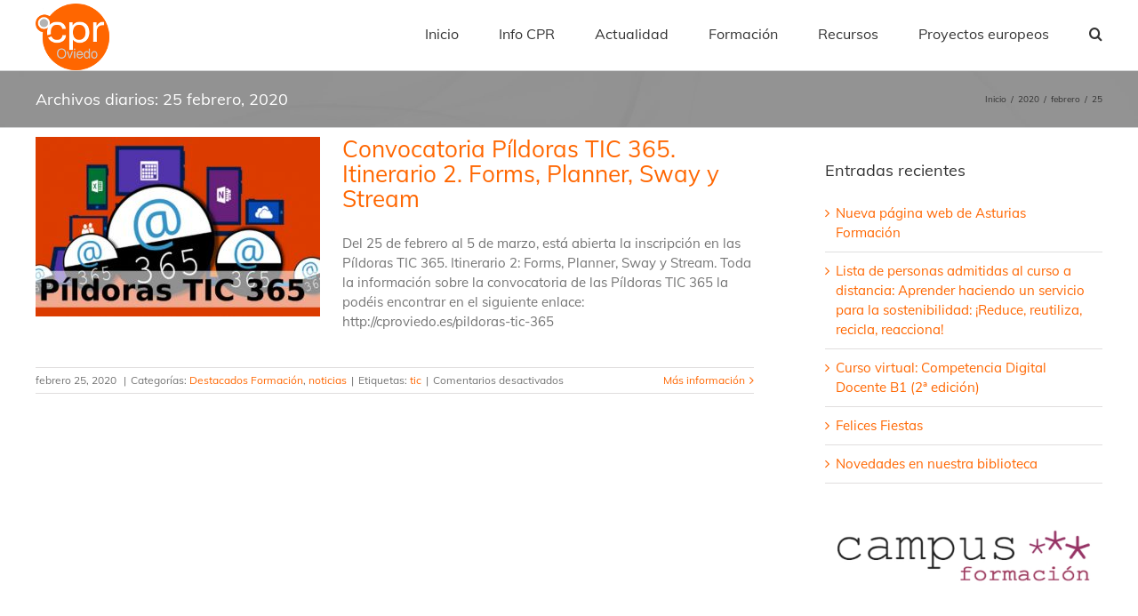

--- FILE ---
content_type: text/html; charset=UTF-8
request_url: https://cproviedo.es/2020/02/25
body_size: 29297
content:
<!DOCTYPE html>
<html class="avada-html-layout-wide avada-html-header-position-top avada-html-is-archive" lang="es" prefix="og: http://ogp.me/ns# fb: http://ogp.me/ns/fb#">
<head>
	<meta http-equiv="X-UA-Compatible" content="IE=edge" />
	<meta http-equiv="Content-Type" content="text/html; charset=utf-8"/>
	<meta name="viewport" content="width=device-width, initial-scale=1" />
	<title>25 febrero, 2020 &#8211; Centro del Profesorado y Recursos de Oviedo</title>
<link rel='dns-prefetch' href='//fonts.googleapis.com' />
<link rel='dns-prefetch' href='//maxcdn.bootstrapcdn.com' />
<link rel='dns-prefetch' href='//s.w.org' />
<link rel="alternate" type="application/rss+xml" title="Centro del Profesorado y Recursos de Oviedo &raquo; Feed" href="https://cproviedo.es/feed" />
<link rel="alternate" type="application/rss+xml" title="Centro del Profesorado y Recursos de Oviedo &raquo; RSS de los comentarios" href="https://cproviedo.es/comments/feed" />
		
		
		
		
						<script type="text/javascript">
			window._wpemojiSettings = {"baseUrl":"https:\/\/s.w.org\/images\/core\/emoji\/12.0.0-1\/72x72\/","ext":".png","svgUrl":"https:\/\/s.w.org\/images\/core\/emoji\/12.0.0-1\/svg\/","svgExt":".svg","source":{"concatemoji":"https:\/\/cproviedo.es\/wp-includes\/js\/wp-emoji-release.min.js?ver=5.2.23"}};
			!function(e,a,t){var n,r,o,i=a.createElement("canvas"),p=i.getContext&&i.getContext("2d");function s(e,t){var a=String.fromCharCode;p.clearRect(0,0,i.width,i.height),p.fillText(a.apply(this,e),0,0);e=i.toDataURL();return p.clearRect(0,0,i.width,i.height),p.fillText(a.apply(this,t),0,0),e===i.toDataURL()}function c(e){var t=a.createElement("script");t.src=e,t.defer=t.type="text/javascript",a.getElementsByTagName("head")[0].appendChild(t)}for(o=Array("flag","emoji"),t.supports={everything:!0,everythingExceptFlag:!0},r=0;r<o.length;r++)t.supports[o[r]]=function(e){if(!p||!p.fillText)return!1;switch(p.textBaseline="top",p.font="600 32px Arial",e){case"flag":return s([55356,56826,55356,56819],[55356,56826,8203,55356,56819])?!1:!s([55356,57332,56128,56423,56128,56418,56128,56421,56128,56430,56128,56423,56128,56447],[55356,57332,8203,56128,56423,8203,56128,56418,8203,56128,56421,8203,56128,56430,8203,56128,56423,8203,56128,56447]);case"emoji":return!s([55357,56424,55356,57342,8205,55358,56605,8205,55357,56424,55356,57340],[55357,56424,55356,57342,8203,55358,56605,8203,55357,56424,55356,57340])}return!1}(o[r]),t.supports.everything=t.supports.everything&&t.supports[o[r]],"flag"!==o[r]&&(t.supports.everythingExceptFlag=t.supports.everythingExceptFlag&&t.supports[o[r]]);t.supports.everythingExceptFlag=t.supports.everythingExceptFlag&&!t.supports.flag,t.DOMReady=!1,t.readyCallback=function(){t.DOMReady=!0},t.supports.everything||(n=function(){t.readyCallback()},a.addEventListener?(a.addEventListener("DOMContentLoaded",n,!1),e.addEventListener("load",n,!1)):(e.attachEvent("onload",n),a.attachEvent("onreadystatechange",function(){"complete"===a.readyState&&t.readyCallback()})),(n=t.source||{}).concatemoji?c(n.concatemoji):n.wpemoji&&n.twemoji&&(c(n.twemoji),c(n.wpemoji)))}(window,document,window._wpemojiSettings);
		</script>
		<style type="text/css">
img.wp-smiley,
img.emoji {
	display: inline !important;
	border: none !important;
	box-shadow: none !important;
	height: 1em !important;
	width: 1em !important;
	margin: 0 .07em !important;
	vertical-align: -0.1em !important;
	background: none !important;
	padding: 0 !important;
}
</style>
	<link rel='stylesheet' id='layerslider-css'  href='https://cproviedo.es/wp-content/plugins/LayerSlider/static/layerslider/css/layerslider.css?ver=6.9.2' type='text/css' media='all' />
<link rel='stylesheet' id='ls-google-fonts-css'  href='https://fonts.googleapis.com/css?family=Lato:100,300,regular,700,900%7COpen+Sans:300%7CIndie+Flower:regular%7COswald:300,regular,700&#038;subset=latin%2Clatin-ext' type='text/css' media='all' />
<link rel='stylesheet' id='gdm-gutenberg-block-backend-js-css'  href='https://cproviedo.es/wp-content/plugins/google-drive-embedder/css/gdm-blocks.css?ver=5.2.23' type='text/css' media='all' />
<link rel='stylesheet' id='cff-css'  href='https://cproviedo.es/wp-content/plugins/custom-facebook-feed/css/cff-style.css?ver=2.12.3' type='text/css' media='all' />
<link rel='stylesheet' id='sb-font-awesome-css'  href='https://maxcdn.bootstrapcdn.com/font-awesome/4.7.0/css/font-awesome.min.css?ver=5.2.23' type='text/css' media='all' />
<link rel='stylesheet' id='wpdm-font-awesome-css'  href='https://cproviedo.es/wp-content/plugins/download-manager/assets/fontawesome/css/all.min.css?ver=5.2.23' type='text/css' media='all' />
<link rel='stylesheet' id='wpdm-front-bootstrap-css'  href='https://cproviedo.es/wp-content/plugins/download-manager/assets/bootstrap/css/bootstrap.min.css?ver=5.2.23' type='text/css' media='all' />
<link rel='stylesheet' id='wpdm-front-css'  href='https://cproviedo.es/wp-content/plugins/download-manager/assets/css/front.css?ver=5.2.23' type='text/css' media='all' />
<link rel='stylesheet' id='gdc-css'  href='https://cproviedo.es/wp-content/plugins/grid-shortcodes/css/gdc_custom_style.css?ver=5.2.23' type='text/css' media='all' />
<link rel='stylesheet' id='bwg_fonts-css'  href='https://cproviedo.es/wp-content/plugins/photo-gallery/css/bwg-fonts/fonts.css?ver=0.0.1' type='text/css' media='all' />
<link rel='stylesheet' id='sumoselect-css'  href='https://cproviedo.es/wp-content/plugins/photo-gallery/css/sumoselect.min.css?ver=3.0.3' type='text/css' media='all' />
<link rel='stylesheet' id='mCustomScrollbar-css'  href='https://cproviedo.es/wp-content/plugins/photo-gallery/css/jquery.mCustomScrollbar.min.css?ver=1.5.45' type='text/css' media='all' />
<link rel='stylesheet' id='bwg_frontend-css'  href='https://cproviedo.es/wp-content/plugins/photo-gallery/css/styles.min.css?ver=1.5.45' type='text/css' media='all' />
<link rel='stylesheet' id='rs-plugin-settings-css'  href='https://cproviedo.es/wp-content/plugins/revslider/public/assets/css/rs6.css?ver=6.1.3' type='text/css' media='all' />
<style id='rs-plugin-settings-inline-css' type='text/css'>
#rs-demo-id {}
</style>
<link rel='stylesheet' id='rfw-style-css'  href='https://cproviedo.es/wp-content/plugins/rss-feed-widget/css/style.css?ver=2026010126' type='text/css' media='all' />
<link rel='stylesheet' id='rt-tpg-css'  href='https://cproviedo.es/wp-content/plugins/the-post-grid/assets/css/thepostgrid.css?ver=2.3.3' type='text/css' media='all' />
<link rel='stylesheet' id='avada-stylesheet-css'  href='https://cproviedo.es/wp-content/themes/Avada/assets/css/style.min.css?ver=6.1.0' type='text/css' media='all' />
<!--[if IE]>
<link rel='stylesheet' id='avada-IE-css'  href='https://cproviedo.es/wp-content/themes/Avada/assets/css/ie.min.css?ver=6.1.0' type='text/css' media='all' />
<style id='avada-IE-inline-css' type='text/css'>
.avada-select-parent .select-arrow{background-color:#ffffff}
.select-arrow{background-color:#ffffff}
</style>
<![endif]-->
<link rel='stylesheet' id='muki-jqcloud-stylesheet-css'  href='https://cproviedo.es/wp-content/plugins/muki-tag-cloud/jqcloud.css?ver=5.2.23' type='text/css' media='all' />
<link rel='stylesheet' id='fusion-dynamic-css-css'  href='https://cproviedo.es/wp-content/uploads/fusion-styles/2729ffe41e3a6ab31cb87fae87ddbf48.min.css?ver=2.1' type='text/css' media='all' />
<script type='text/javascript'>
/* <![CDATA[ */
var LS_Meta = {"v":"6.9.2"};
/* ]]> */
</script>
<script type='text/javascript' src='https://cproviedo.es/wp-content/plugins/LayerSlider/static/layerslider/js/greensock.js?ver=1.19.0'></script>
<script type='text/javascript' src='https://cproviedo.es/wp-includes/js/jquery/jquery.js?ver=1.12.4-wp'></script>
<script type='text/javascript' src='https://cproviedo.es/wp-includes/js/jquery/jquery-migrate.min.js?ver=1.4.1'></script>
<script type='text/javascript' src='https://cproviedo.es/wp-content/plugins/LayerSlider/static/layerslider/js/layerslider.kreaturamedia.jquery.js?ver=6.9.2'></script>
<script type='text/javascript' src='https://cproviedo.es/wp-content/plugins/LayerSlider/static/layerslider/js/layerslider.transitions.js?ver=6.9.2'></script>
<script type='text/javascript' src='https://cproviedo.es/wp-content/plugins/download-manager/assets/bootstrap/js/bootstrap.bundle.min.js?ver=5.2.23'></script>
<script type='text/javascript'>
/* <![CDATA[ */
var wpdm_url = {"home":"https:\/\/cproviedo.es\/","site":"https:\/\/cproviedo.es\/","ajax":"https:\/\/cproviedo.es\/wp-admin\/admin-ajax.php"};
var wpdm_asset = {"spinner":"<i class=\"fas fa-sun fa-spin\"><\/i>"};
/* ]]> */
</script>
<script type='text/javascript' src='https://cproviedo.es/wp-content/plugins/download-manager/assets/js/front.js?ver=3.1.10'></script>
<script type='text/javascript' src='https://cproviedo.es/wp-content/plugins/download-manager/assets/js/chosen.jquery.min.js?ver=5.2.23'></script>
<script type='text/javascript' src='https://cproviedo.es/wp-content/plugins/photo-gallery/js/jquery.sumoselect.min.js?ver=3.0.3'></script>
<script type='text/javascript' src='https://cproviedo.es/wp-content/plugins/photo-gallery/js/jquery.mobile.min.js?ver=1.3.2'></script>
<script type='text/javascript' src='https://cproviedo.es/wp-content/plugins/photo-gallery/js/jquery.mCustomScrollbar.concat.min.js?ver=1.5.45'></script>
<script type='text/javascript' src='https://cproviedo.es/wp-content/plugins/photo-gallery/js/jquery.fullscreen-0.4.1.min.js?ver=0.4.1'></script>
<script type='text/javascript'>
/* <![CDATA[ */
var bwg_objectsL10n = {"bwg_field_required":"se requiere el campo.","bwg_mail_validation":"Esta no es una direcci\u00f3n de correo electr\u00f3nico v\u00e1lida.","bwg_search_result":"No hay im\u00e1genes que coincidan con su b\u00fasqueda.","bwg_select_tag":"Seleccionar etiqueta","bwg_order_by":"Order By","bwg_search":"Buscar","bwg_show_ecommerce":"Mostrar carrito ecommerce","bwg_hide_ecommerce":"Ocultar carrito ecomerce","bwg_show_comments":"Mostrar comentarios","bwg_hide_comments":"Ocultar comentarios","bwg_restore":"Restaurar","bwg_maximize":"Maximizar","bwg_fullscreen":"Pantalla completa","bwg_exit_fullscreen":"Salir de pantalla completa","bwg_search_tag":"SEARCH...","bwg_tag_no_match":"No tags found","bwg_all_tags_selected":"All tags selected","bwg_tags_selected":"tags selected","play":"Reproducir","pause":"Pausar","is_pro":"","bwg_play":"Reproducir","bwg_pause":"Pausar","bwg_hide_info":"Ocultar informaci\u00f3n","bwg_show_info":"Mostrar informaci\u00f3n","bwg_hide_rating":"Ocultar puntuaci\u00f3n","bwg_show_rating":"Mostrar puntuaci\u00f3n","ok":"Ok","cancel":"Cancel","select_all":"Seleccionar todo","lazy_load":"0","lazy_loader":"https:\/\/cproviedo.es\/wp-content\/plugins\/photo-gallery\/images\/ajax_loader.png","front_ajax":"0"};
/* ]]> */
</script>
<script type='text/javascript' src='https://cproviedo.es/wp-content/plugins/photo-gallery/js/scripts.min.js?ver=1.5.45'></script>
<script type='text/javascript' src='https://cproviedo.es/wp-content/plugins/revslider/public/assets/js/revolution.tools.min.js?ver=6.0'></script>
<script type='text/javascript' src='https://cproviedo.es/wp-content/plugins/revslider/public/assets/js/rs6.min.js?ver=6.1.3'></script>
<script type='text/javascript' src='https://cproviedo.es/wp-content/plugins/muki-tag-cloud/jqcloud-1.0.4.wp.min.js?ver=5.2.23'></script>
<meta name="generator" content="Powered by LayerSlider 6.9.2 - Multi-Purpose, Responsive, Parallax, Mobile-Friendly Slider Plugin for WordPress." />
<!-- LayerSlider updates and docs at: https://layerslider.kreaturamedia.com -->
<link rel='https://api.w.org/' href='https://cproviedo.es/wp-json/' />
<link rel="EditURI" type="application/rsd+xml" title="RSD" href="https://cproviedo.es/xmlrpc.php?rsd" />
<link rel="wlwmanifest" type="application/wlwmanifest+xml" href="https://cproviedo.es/wp-includes/wlwmanifest.xml" /> 
<meta name="generator" content="WordPress 5.2.23" />

        <script>
            var wpdm_site_url = 'https://cproviedo.es/';
            var wpdm_home_url = 'https://cproviedo.es/';
            var ajax_url = 'https://cproviedo.es/wp-admin/admin-ajax.php';
            var wpdm_ajax_url = 'https://cproviedo.es/wp-admin/admin-ajax.php';
            var wpdm_ajax_popup = '0';
        </script>
        <style>
            .wpdm-download-link.btn.btn-primary.{
                border-radius: 4px;
            }
        </style>


        <style type="text/css" id="css-fb-visibility">@media screen and (max-width: 640px){body:not(.fusion-builder-ui-wireframe) .fusion-no-small-visibility{display:none !important;}}@media screen and (min-width: 641px) and (max-width: 1024px){body:not(.fusion-builder-ui-wireframe) .fusion-no-medium-visibility{display:none !important;}}@media screen and (min-width: 1025px){body:not(.fusion-builder-ui-wireframe) .fusion-no-large-visibility{display:none !important;}}</style><meta name="generator" content="Powered by Slider Revolution 6.1.3 - responsive, Mobile-Friendly Slider Plugin for WordPress with comfortable drag and drop interface." />
<style type="text/css">
.muki_tag_cloud.jqcloud span.w1{font-size:100%;}.muki_tag_cloud.jqcloud span.w2{font-size:120%;}.muki_tag_cloud.jqcloud span.w3{font-size:140%;}.muki_tag_cloud.jqcloud span.w4{font-size:160%;}.muki_tag_cloud.jqcloud span.w5{font-size:180%;}.muki_tag_cloud.jqcloud span.w6{font-size:200%;}.muki_tag_cloud.jqcloud span.w7{font-size:220%;}.muki_tag_cloud.jqcloud span.w8{font-size:240%;}.muki_tag_cloud.jqcloud span.w9{font-size:260%;}.muki_tag_cloud.jqcloud span.w10{font-size:280%;}.muki_tag_cloud.jqcloud span.w11{font-size:300%;}</style>
<link rel="icon" href="https://cproviedo.es/wp-content/uploads/2019/10/cropped-Icono_cpr_oviedo_512x512-32x32.png" sizes="32x32" />
<link rel="icon" href="https://cproviedo.es/wp-content/uploads/2019/10/cropped-Icono_cpr_oviedo_512x512-192x192.png" sizes="192x192" />
<link rel="apple-touch-icon-precomposed" href="https://cproviedo.es/wp-content/uploads/2019/10/cropped-Icono_cpr_oviedo_512x512-180x180.png" />
<meta name="msapplication-TileImage" content="https://cproviedo.es/wp-content/uploads/2019/10/cropped-Icono_cpr_oviedo_512x512-270x270.png" />
<script type="text/javascript">function setREVStartSize(t){try{var h,e=document.getElementById(t.c).parentNode.offsetWidth;if(e=0===e||isNaN(e)?window.innerWidth:e,t.tabw=void 0===t.tabw?0:parseInt(t.tabw),t.thumbw=void 0===t.thumbw?0:parseInt(t.thumbw),t.tabh=void 0===t.tabh?0:parseInt(t.tabh),t.thumbh=void 0===t.thumbh?0:parseInt(t.thumbh),t.tabhide=void 0===t.tabhide?0:parseInt(t.tabhide),t.thumbhide=void 0===t.thumbhide?0:parseInt(t.thumbhide),t.mh=void 0===t.mh||""==t.mh||"auto"===t.mh?0:parseInt(t.mh,0),"fullscreen"===t.layout||"fullscreen"===t.l)h=Math.max(t.mh,window.innerHeight);else{for(var i in t.gw=Array.isArray(t.gw)?t.gw:[t.gw],t.rl)void 0!==t.gw[i]&&0!==t.gw[i]||(t.gw[i]=t.gw[i-1]);for(var i in t.gh=void 0===t.el||""===t.el||Array.isArray(t.el)&&0==t.el.length?t.gh:t.el,t.gh=Array.isArray(t.gh)?t.gh:[t.gh],t.rl)void 0!==t.gh[i]&&0!==t.gh[i]||(t.gh[i]=t.gh[i-1]);var r,a=new Array(t.rl.length),n=0;for(var i in t.tabw=t.tabhide>=e?0:t.tabw,t.thumbw=t.thumbhide>=e?0:t.thumbw,t.tabh=t.tabhide>=e?0:t.tabh,t.thumbh=t.thumbhide>=e?0:t.thumbh,t.rl)a[i]=t.rl[i]<window.innerWidth?0:t.rl[i];for(var i in r=a[0],a)r>a[i]&&0<a[i]&&(r=a[i],n=i);var d=e>t.gw[n]+t.tabw+t.thumbw?1:(e-(t.tabw+t.thumbw))/t.gw[n];h=t.gh[n]*d+(t.tabh+t.thumbh)}void 0===window.rs_init_css&&(window.rs_init_css=document.head.appendChild(document.createElement("style"))),document.getElementById(t.c).height=h,window.rs_init_css.innerHTML+="#"+t.c+"_wrapper { height: "+h+"px }"}catch(t){console.log("Failure at Presize of Slider:"+t)}};</script>
		<script type="text/javascript">
			var doc = document.documentElement;
			doc.setAttribute( 'data-useragent', navigator.userAgent );
		</script>
		<meta name="generator" content="WordPress Download Manager 3.1.10" />
            <style>
                                @import url('https://fonts.googleapis.com/css?family=Rubik:400,500');
                


                .w3eden .fetfont,
                .w3eden .btn,
                .w3eden .btn.wpdm-front h3.title,
                .w3eden .wpdm-social-lock-box .IN-widget a span:last-child,
                .w3eden #xfilelist .panel-heading,
                .w3eden .wpdm-frontend-tabs a,
                .w3eden .alert:before,
                .w3eden .panel .panel-heading,
                .w3eden .discount-msg,
                .w3eden .panel.dashboard-panel h3,
                .w3eden #wpdm-dashboard-sidebar .list-group-item,
                .w3eden #package-description .wp-switch-editor,
                .w3eden .w3eden.author-dashbboard .nav.nav-tabs li a,
                .w3eden .wpdm_cart thead th,
                .w3eden #csp .list-group-item,
                .w3eden .modal-title {
                    font-family: Rubik, -apple-system, BlinkMacSystemFont, "Segoe UI", Roboto, Helvetica, Arial, sans-serif, "Apple Color Emoji", "Segoe UI Emoji", "Segoe UI Symbol";
                    text-transform: uppercase;
                    font-weight: 500;
                }
                .w3eden #csp .list-group-item{
                    text-transform: unset;
                }
            </style>
                    <style>

            :root{
                --color-primary: #4a8eff;
                --color-primary-rgb: 74, 142, 255;
                --color-primary-hover: #4a8eff;
                --color-primary-active: #4a8eff;
                --color-secondary: #4a8eff;
                --color-secondary-rgb: 74, 142, 255;
                --color-secondary-hover: #4a8eff;
                --color-secondary-active: #4a8eff;
                --color-success: #18ce0f;
                --color-success-rgb: 24, 206, 15;
                --color-success-hover: #4a8eff;
                --color-success-active: #4a8eff;
                --color-info: #2CA8FF;
                --color-info-rgb: 44, 168, 255;
                --color-info-hover: #2CA8FF;
                --color-info-active: #2CA8FF;
                --color-warning: #f29e0f;
                --color-warning-rgb: 242, 158, 15;
                --color-warning-hover: orange;
                --color-warning-active: orange;
                --color-danger: #ff5062;
                --color-danger-rgb: 255, 80, 98;
                --color-danger-hover: #ff5062;
                --color-danger-active: #ff5062;
                --color-green: #30b570;
                --color-blue: #0073ff;
                --color-purple: #8557D3;
                --color-red: #ff5062;
                --color-muted: rgba(69, 89, 122, 0.6);
                --wpdm-font: Rubik, -apple-system, BlinkMacSystemFont, "Segoe UI", Roboto, Helvetica, Arial, sans-serif, "Apple Color Emoji", "Segoe UI Emoji", "Segoe UI Symbol";
            }
            .wpdm-download-link.btn.btn-primary{
                border-radius: 4px;
            }


        </style>
        
	</head>

<body class="archive date fusion-image-hovers fusion-pagination-sizing fusion-button_size-large fusion-button_type-flat fusion-button_span-no avada-image-rollover-circle-yes avada-image-rollover-yes avada-image-rollover-direction-left fusion-has-button-gradient fusion-body ltr fusion-sticky-header no-tablet-sticky-header no-mobile-sticky-header no-mobile-slidingbar no-mobile-totop avada-has-rev-slider-styles fusion-disable-outline fusion-sub-menu-fade mobile-logo-pos-left layout-wide-mode avada-has-boxed-modal-shadow-none layout-scroll-offset-full avada-has-zero-margin-offset-top has-sidebar fusion-top-header menu-text-align-center mobile-menu-design-modern fusion-show-pagination-text fusion-header-layout-v1 avada-responsive avada-footer-fx-none avada-menu-highlight-style-bar fusion-search-form-classic fusion-main-menu-search-dropdown fusion-avatar-square avada-sticky-shrinkage avada-dropdown-styles avada-blog-layout-medium avada-blog-archive-layout-medium avada-header-shadow-no avada-menu-icon-position-left avada-has-megamenu-shadow avada-has-mainmenu-dropdown-divider avada-has-pagetitle-bg-full avada-has-main-nav-search-icon avada-has-breadcrumb-mobile-hidden avada-has-titlebar-bar_and_content avada-has-pagination-padding avada-flyout-menu-direction-fade">
		<a class="skip-link screen-reader-text" href="#content">Skip to content</a>

	<div id="boxed-wrapper">
		<div class="fusion-sides-frame"></div>
		<div id="wrapper" class="fusion-wrapper">
			<div id="home" style="position:relative;top:-1px;"></div>
			
			<header class="fusion-header-wrapper">
				<div class="fusion-header-v1 fusion-logo-alignment fusion-logo-left fusion-sticky-menu- fusion-sticky-logo- fusion-mobile-logo-  fusion-mobile-menu-design-modern">
					<div class="fusion-header-sticky-height"></div>
<div class="fusion-header">
	<div class="fusion-row">
					<div class="fusion-logo" data-margin-top="4px" data-margin-bottom="0px" data-margin-left="0px" data-margin-right="0px">
			<a class="fusion-logo-link"  href="https://cproviedo.es/" >

						<!-- standard logo -->
			<img src="https://cproviedo.es/wp-content/uploads/2016/12/logo_cproviedo_trans_75.png" srcset="https://cproviedo.es/wp-content/uploads/2016/12/logo_cproviedo_trans_75.png 1x, https://cproviedo.es/wp-content/uploads/2016/12/logo_def_trans_200-1.png 2x" width="83" height="75" style="max-height:75px;height:auto;" alt="Centro del Profesorado y Recursos de Oviedo Logo" data-retina_logo_url="https://cproviedo.es/wp-content/uploads/2016/12/logo_def_trans_200-1.png" class="fusion-standard-logo" />

			
					</a>
		</div>		<nav class="fusion-main-menu" aria-label="Menú principal"><ul id="menu-principal" class="fusion-menu"><li  id="menu-item-534"  class="menu-item menu-item-type-post_type menu-item-object-page menu-item-home menu-item-534"  data-item-id="534"><a  href="https://cproviedo.es/" class="fusion-bar-highlight"><span class="menu-text">Inicio</span></a></li><li  id="menu-item-143"  class="menu-item menu-item-type-post_type menu-item-object-page menu-item-has-children menu-item-143 fusion-dropdown-menu"  data-item-id="143"><a  href="https://cproviedo.es/contacta" class="fusion-bar-highlight"><span class="menu-text">Info CPR</span></a><ul role="menu" class="sub-menu"><li  id="menu-item-8271"  class="menu-item menu-item-type-post_type menu-item-object-page menu-item-8271 fusion-dropdown-submenu" ><a  href="https://cproviedo.es/organigrama" class="fusion-bar-highlight"><span>Equipo Técnico Docente. Dirección y asesorías</span></a></li><li  id="menu-item-8957"  class="menu-item menu-item-type-post_type menu-item-object-page menu-item-8957 fusion-dropdown-submenu" ><a  href="https://cproviedo.es/mapa-de-centros" class="fusion-bar-highlight"><span>Mapa de centros</span></a></li></ul></li><li  id="menu-item-320"  class="menu-item menu-item-type-post_type menu-item-object-page menu-item-320"  data-item-id="320"><a  href="https://cproviedo.es/actualidad" class="fusion-bar-highlight"><span class="menu-text">Actualidad</span></a></li><li  id="menu-item-102"  class="menu-item menu-item-type-post_type menu-item-object-page menu-item-has-children menu-item-102 fusion-dropdown-menu"  data-item-id="102"><a  href="https://cproviedo.es/formacion-2" class="fusion-bar-highlight"><span class="menu-text">Formación</span></a><ul role="menu" class="sub-menu"><li  id="menu-item-8464"  class="menu-item menu-item-type-post_type menu-item-object-page menu-item-8464 fusion-dropdown-submenu" ><a  href="https://cproviedo.es/actividades-convocadas" class="fusion-bar-highlight"><span>Actividades convocadas</span></a></li><li  id="menu-item-8347"  class="menu-item menu-item-type-post_type menu-item-object-page menu-item-8347 fusion-dropdown-submenu" ><a  href="https://cproviedo.es/formacion-2/listas-de-personas-admitidas-2" class="fusion-bar-highlight"><span>Listas de personas admitidas</span></a></li><li  id="menu-item-5563"  class="menu-item menu-item-type-post_type menu-item-object-page menu-item-5563 fusion-dropdown-submenu" ><a  href="https://cproviedo.es/documentacion-proyectos" class="fusion-bar-highlight"><span>Documentación para actividades de Formación en Centros</span></a></li><li  id="menu-item-7130"  class="menu-item menu-item-type-custom menu-item-object-custom menu-item-7130 fusion-dropdown-submenu" ><a  href="https://formacion.educastur.es/login/index.php" class="fusion-bar-highlight"><span>Campus Formación del Profesorado</span></a></li><li  id="menu-item-671"  class="menu-item menu-item-type-taxonomy menu-item-object-category menu-item-671 fusion-dropdown-submenu" ><a  href="https://cproviedo.es/category/formacion" class="fusion-bar-highlight"><span>Noticias formacion</span></a></li></ul></li><li  id="menu-item-105"  class="menu-item menu-item-type-post_type menu-item-object-page menu-item-has-children menu-item-105 fusion-dropdown-menu"  data-item-id="105"><a  href="https://cproviedo.es/recursos-2" class="fusion-bar-highlight"><span class="menu-text">Recursos</span></a><ul role="menu" class="sub-menu"><li  id="menu-item-6349"  class="menu-item menu-item-type-post_type menu-item-object-page menu-item-6349 fusion-dropdown-submenu" ><a  href="https://cproviedo.es/compartomisrecursos" class="fusion-bar-highlight"><span>#compartomisrecursos</span></a></li><li  id="menu-item-7349"  class="menu-item menu-item-type-custom menu-item-object-custom menu-item-7349 fusion-dropdown-submenu" ><a  href="https://cproviedo.es/videos-mujeres-steam-coeducando-en-presente" class="fusion-bar-highlight"><span>Mujeres STEAM. Coeducando en presente</span></a></li><li  id="menu-item-6649"  class="menu-item menu-item-type-post_type menu-item-object-page menu-item-6649 fusion-dropdown-submenu" ><a  href="https://cproviedo.es/educasturtv" class="fusion-bar-highlight"><span>Educastur TV</span></a></li><li  id="menu-item-6291"  class="menu-item menu-item-type-post_type menu-item-object-page menu-item-6291 fusion-dropdown-submenu" ><a  href="https://cproviedo.es/videotutoriales-de-apoyo-aplicaciones-online-365" class="fusion-bar-highlight"><span>Vídeotutoriales aplicaciones online 365</span></a></li><li  id="menu-item-1865"  class="menu-item menu-item-type-post_type menu-item-object-page menu-item-1865 fusion-dropdown-submenu" ><a  href="https://cproviedo.es/cajon-recursos" class="fusion-bar-highlight"><span>Cajon de Lecturas y Recursos</span></a></li><li  id="menu-item-685"  class="menu-item menu-item-type-custom menu-item-object-custom menu-item-685 fusion-dropdown-submenu" ><a  href="http://cproviedo.es/prestamo-de-libros-y-materiales" class="fusion-bar-highlight"><span>Prestamos libros y materiales</span></a></li><li  id="menu-item-8222"  class="menu-item menu-item-type-custom menu-item-object-custom menu-item-8222 fusion-dropdown-submenu" ><a  href="https://edublog.educastur.es/auladelfuturoasturias/" class="fusion-bar-highlight"><span>Aulas Dinámicas-Aula del futuro</span></a></li></ul></li><li  id="menu-item-3824"  class="menu-item menu-item-type-post_type menu-item-object-page menu-item-3824"  data-item-id="3824"><a  href="https://cproviedo.es/proy_europeos" class="fusion-bar-highlight"><span class="menu-text">Proyectos europeos</span></a></li><li class="fusion-custom-menu-item fusion-main-menu-search"><a class="fusion-main-menu-icon fusion-bar-highlight" href="#" aria-label="Buscar" data-title="Buscar" title="Buscar"></a><div class="fusion-custom-menu-item-contents"><form role="search" class="searchform fusion-search-form fusion-live-search" method="get" action="https://cproviedo.es/">
	<div class="fusion-search-form-content">
		<div class="fusion-search-field search-field">
			<label><span class="screen-reader-text">Buscar:</span>
									<input type="search" value="" name="s" class="s" placeholder="Buscar..." required aria-required="true" aria-label="Buscar..."/>
							</label>
		</div>
		<div class="fusion-search-button search-button">
			<input type="submit" class="fusion-search-submit searchsubmit" value="&#xf002;" />
					</div>
	</div>
	</form>
</div></li></ul></nav>	<div class="fusion-mobile-menu-icons">
							<a href="#" class="fusion-icon fusion-icon-bars" aria-label="Alternar menú móvil" aria-expanded="false"></a>
		
		
		
			</div>

<nav class="fusion-mobile-nav-holder fusion-mobile-menu-text-align-left" aria-label="Main Menu Mobile"></nav>

					</div>
</div>
				</div>
				<div class="fusion-clearfix"></div>
			</header>
						
			
		<div id="sliders-container">
					</div>
				
			
			<div class="avada-page-titlebar-wrapper">
				<div class="fusion-page-title-bar fusion-page-title-bar-none fusion-page-title-bar-left">
	<div class="fusion-page-title-row">
		<div class="fusion-page-title-wrapper">
			<div class="fusion-page-title-captions">

																			<h1 class="entry-title">Archivos diarios: <span>25 febrero, 2020</span></h1>

									
				
			</div>

												<div class="fusion-page-title-secondary">
						<div class="fusion-breadcrumbs" itemscope itemtype="https://schema.org/BreadcrumbList"><span itemprop="itemListElement" itemscope itemtype="https://schema.org/ListItem"><a itemprop="item" href="https://cproviedo.es"><span itemprop="name">Inicio</span></a><meta itemprop="position" content="1"></span><span class="fusion-breadcrumb-sep">/</span><span itemprop="itemListElement" itemscope itemtype="https://schema.org/ListItem"><a itemprop="item" href="https://cproviedo.es/2020"><span itemprop="name">2020</span></a><meta itemprop="position" content="2"></span><span class="fusion-breadcrumb-sep">/</span><span itemprop="itemListElement" itemscope itemtype="https://schema.org/ListItem"><a itemprop="item" href="https://cproviedo.es/2020/02"><span itemprop="name">febrero</span></a><meta itemprop="position" content="3"></span><span class="fusion-breadcrumb-sep">/</span><span class="breadcrumb-leaf">25</span></div>					</div>
							
		</div>
	</div>
</div>
			</div>

						<main id="main" class="clearfix ">
				<div class="fusion-row" style="">
<section id="content" class="" style="float: left;">
	
	<div id="posts-container" class="fusion-blog-archive fusion-blog-layout-medium-wrapper fusion-clearfix">
	<div class="fusion-posts-container fusion-blog-layout-medium fusion-blog-pagination fusion-blog-rollover " data-pages="1">
		
		
													<article id="post-6201" class="fusion-post-medium  post fusion-clearfix post-6201 type-post status-publish format-standard has-post-thumbnail hentry category-destacados-formacion category-noticias tag-tic">
				
				
				
									

		<div class="fusion-flexslider flexslider fusion-flexslider-loading fusion-post-slideshow">
		<ul class="slides">
																		<li>

<div  class="fusion-image-wrapper fusion-image-size-fixed" aria-haspopup="true">
	
	
		
					<img width="320" height="202" src="https://cproviedo.es/wp-content/uploads/2020/02/ImagenDestacada-320x202.jpg" class="attachment-blog-medium size-blog-medium wp-post-image" alt="Pildoras TIC 365" />
	

		<div class="fusion-rollover">
	<div class="fusion-rollover-content">

														<a class="fusion-rollover-link" href="https://cproviedo.es/convocatoria-pildoras-tic-365-itinerario-2-forms-planner-sway-y-stream">Convocatoria Píldoras TIC 365. Itinerario 2. Forms, Planner, Sway y Stream</a>
			
														
								
													<div class="fusion-rollover-sep"></div>
				
																		<a class="fusion-rollover-gallery" href="https://cproviedo.es/wp-content/uploads/2020/02/ImagenDestacada.jpg" data-id="6201" data-rel="iLightbox[gallery]" data-title="ImagenDestacada" data-caption="">
						Galería					</a>
														
				
												<h4 class="fusion-rollover-title">
					<a href="https://cproviedo.es/convocatoria-pildoras-tic-365-itinerario-2-forms-planner-sway-y-stream">
						Convocatoria Píldoras TIC 365. Itinerario 2. Forms, Planner, Sway y Stream					</a>
				</h4>
			
														<div class="fusion-rollover-categories"><a href="https://cproviedo.es/category/formacion/destacados-formacion" rel="tag">Destacados Formación</a>, <a href="https://cproviedo.es/category/noticias" rel="tag">noticias</a></div>					
		
				<a class="fusion-link-wrapper" href="https://cproviedo.es/convocatoria-pildoras-tic-365-itinerario-2-forms-planner-sway-y-stream" aria-label="Convocatoria Píldoras TIC 365. Itinerario 2. Forms, Planner, Sway y Stream"></a>
	</div>
</div>

	
</div>
</li>
																																																																														</ul>
	</div>
				
				
				
				<div class="fusion-post-content post-content">
					<h2 class="entry-title fusion-post-title"><a href="https://cproviedo.es/convocatoria-pildoras-tic-365-itinerario-2-forms-planner-sway-y-stream">Convocatoria Píldoras TIC 365. Itinerario 2. Forms, Planner, Sway y Stream</a></h2>
										
					<div class="fusion-post-content-container">
						<p>Del 25 de febrero al 5 de marzo, está abierta la inscripción en las Píldoras TIC 365. Itinerario 2: Forms, Planner, Sway y Stream. Toda la información sobre la convocatoria de las Píldoras TIC 365 la podéis encontrar en el siguiente enlace: http://cproviedo.es/pildoras-tic-365</p>					</div>
				</div>

									<div class="fusion-clearfix"></div>
				
																			<div class="fusion-meta-info">
																						<div class="fusion-alignleft"><span class="vcard rich-snippet-hidden"><span class="fn"><a href="https://cproviedo.es/author/carmengt" title="Entradas de Lucía Álvarez" rel="author">Lucía Álvarez</a></span></span><span class="updated rich-snippet-hidden">2020-02-25T18:23:11+02:00</span><span>febrero 25, 2020 </span><span class="fusion-inline-sep">|</span>Categorías: <a href="https://cproviedo.es/category/formacion/destacados-formacion" rel="category tag">Destacados Formación</a>, <a href="https://cproviedo.es/category/noticias" rel="category tag">noticias</a><span class="fusion-inline-sep">|</span><span class="meta-tags">Etiquetas: <a href="https://cproviedo.es/tag/tic" rel="tag">tic</a></span><span class="fusion-inline-sep">|</span><span class="fusion-comments"><span>Comentarios desactivados<span class="screen-reader-text"> en Convocatoria Píldoras TIC 365. Itinerario 2. Forms, Planner, Sway y Stream</span></span></span></div>							
																														<div class="fusion-alignright">
									<a href="https://cproviedo.es/convocatoria-pildoras-tic-365-itinerario-2-forms-planner-sway-y-stream" class="fusion-read-more">
										Más información									</a>
								</div>
													</div>
									
				
							</article>

			
		
		
	</div>

			</div>
</section>
<aside id="sidebar" role="complementary" class="sidebar fusion-widget-area fusion-content-widget-area fusion-sidebar-right fusion-blogsidebar" style="float: right;" >
											
							<section id="recent-posts-2" class="widget widget_recent_entries">		<div class="heading"><h4 class="widget-title">Entradas recientes</h4></div>		<ul>
											<li>
					<a href="https://cproviedo.es/nueva-pagina-web-de-asturias-formacion">Nueva página web de Asturias Formación</a>
									</li>
											<li>
					<a href="https://cproviedo.es/curso-a-distancia-aprender-haciendo-un-servicio-para-la-sostenibilidad-reduce-reutiliza-recicla-reacciona-2">Lista de personas admitidas al curso a distancia: Aprender haciendo un servicio para la sostenibilidad: ¡Reduce, reutiliza, recicla, reacciona!</a>
									</li>
											<li>
					<a href="https://cproviedo.es/curso-competencia-digital-docente-b1-2">Curso virtual: Competencia Digital Docente B1 (2ª edición)</a>
									</li>
											<li>
					<a href="https://cproviedo.es/9795-2">Felices Fiestas</a>
									</li>
											<li>
					<a href="https://cproviedo.es/novedades-en-nuestra-biblioteca-2-2">Novedades en nuestra biblioteca</a>
									</li>
					</ul>
		</section><section id="text-8" class="widget widget_text">			<div class="textwidget"><p><a href="https://formacion.educastur.es/" target="_blank" rel="noopener noreferrer"><IMG src="http://cproviedo.es/wp-content/uploads/2019/09/CampusFormacion_2019__800_200.jpg" width="100%"/></a></p>
</div>
		</section><section id="archives-4" class="widget widget_archive"><div class="heading"><h4 class="widget-title">Anteriores</h4></div>		<ul>
				<li><a href='https://cproviedo.es/2023/01'>enero 2023 (3)</a></li>
	<li><a href='https://cproviedo.es/2022/12'>diciembre 2022 (11)</a></li>
	<li><a href='https://cproviedo.es/2022/11'>noviembre 2022 (26)</a></li>
	<li><a href='https://cproviedo.es/2022/10'>octubre 2022 (25)</a></li>
	<li><a href='https://cproviedo.es/2022/09'>septiembre 2022 (12)</a></li>
	<li><a href='https://cproviedo.es/2022/07'>julio 2022 (2)</a></li>
	<li><a href='https://cproviedo.es/2022/06'>junio 2022 (15)</a></li>
	<li><a href='https://cproviedo.es/2022/05'>mayo 2022 (12)</a></li>
	<li><a href='https://cproviedo.es/2022/04'>abril 2022 (21)</a></li>
	<li><a href='https://cproviedo.es/2022/03'>marzo 2022 (11)</a></li>
	<li><a href='https://cproviedo.es/2022/02'>febrero 2022 (8)</a></li>
	<li><a href='https://cproviedo.es/2022/01'>enero 2022 (2)</a></li>
	<li><a href='https://cproviedo.es/2021/12'>diciembre 2021 (7)</a></li>
	<li><a href='https://cproviedo.es/2021/11'>noviembre 2021 (15)</a></li>
	<li><a href='https://cproviedo.es/2021/10'>octubre 2021 (8)</a></li>
	<li><a href='https://cproviedo.es/2021/07'>julio 2021 (3)</a></li>
	<li><a href='https://cproviedo.es/2021/06'>junio 2021 (7)</a></li>
	<li><a href='https://cproviedo.es/2021/05'>mayo 2021 (9)</a></li>
	<li><a href='https://cproviedo.es/2021/04'>abril 2021 (8)</a></li>
	<li><a href='https://cproviedo.es/2021/03'>marzo 2021 (13)</a></li>
	<li><a href='https://cproviedo.es/2021/02'>febrero 2021 (9)</a></li>
	<li><a href='https://cproviedo.es/2021/01'>enero 2021 (3)</a></li>
	<li><a href='https://cproviedo.es/2020/12'>diciembre 2020 (5)</a></li>
	<li><a href='https://cproviedo.es/2020/11'>noviembre 2020 (10)</a></li>
	<li><a href='https://cproviedo.es/2020/10'>octubre 2020 (6)</a></li>
	<li><a href='https://cproviedo.es/2020/09'>septiembre 2020 (4)</a></li>
	<li><a href='https://cproviedo.es/2020/07'>julio 2020 (3)</a></li>
	<li><a href='https://cproviedo.es/2020/06'>junio 2020 (8)</a></li>
	<li><a href='https://cproviedo.es/2020/05'>mayo 2020 (11)</a></li>
	<li><a href='https://cproviedo.es/2020/04'>abril 2020 (19)</a></li>
	<li><a href='https://cproviedo.es/2020/03'>marzo 2020 (28)</a></li>
	<li><a href='https://cproviedo.es/2020/02'>febrero 2020 (9)</a></li>
	<li><a href='https://cproviedo.es/2020/01'>enero 2020 (5)</a></li>
	<li><a href='https://cproviedo.es/2019/12'>diciembre 2019 (7)</a></li>
	<li><a href='https://cproviedo.es/2019/11'>noviembre 2019 (13)</a></li>
	<li><a href='https://cproviedo.es/2019/10'>octubre 2019 (10)</a></li>
	<li><a href='https://cproviedo.es/2019/09'>septiembre 2019 (6)</a></li>
	<li><a href='https://cproviedo.es/2019/06'>junio 2019 (1)</a></li>
	<li><a href='https://cproviedo.es/2019/05'>mayo 2019 (3)</a></li>
	<li><a href='https://cproviedo.es/2019/04'>abril 2019 (3)</a></li>
	<li><a href='https://cproviedo.es/2019/03'>marzo 2019 (2)</a></li>
	<li><a href='https://cproviedo.es/2019/02'>febrero 2019 (8)</a></li>
	<li><a href='https://cproviedo.es/2019/01'>enero 2019 (15)</a></li>
	<li><a href='https://cproviedo.es/2018/12'>diciembre 2018 (6)</a></li>
	<li><a href='https://cproviedo.es/2018/11'>noviembre 2018 (7)</a></li>
	<li><a href='https://cproviedo.es/2018/10'>octubre 2018 (17)</a></li>
	<li><a href='https://cproviedo.es/2018/09'>septiembre 2018 (10)</a></li>
	<li><a href='https://cproviedo.es/2018/07'>julio 2018 (2)</a></li>
	<li><a href='https://cproviedo.es/2018/06'>junio 2018 (9)</a></li>
	<li><a href='https://cproviedo.es/2018/05'>mayo 2018 (12)</a></li>
	<li><a href='https://cproviedo.es/2018/04'>abril 2018 (9)</a></li>
	<li><a href='https://cproviedo.es/2018/03'>marzo 2018 (12)</a></li>
	<li><a href='https://cproviedo.es/2018/02'>febrero 2018 (11)</a></li>
	<li><a href='https://cproviedo.es/2018/01'>enero 2018 (9)</a></li>
	<li><a href='https://cproviedo.es/2017/12'>diciembre 2017 (13)</a></li>
	<li><a href='https://cproviedo.es/2017/11'>noviembre 2017 (14)</a></li>
	<li><a href='https://cproviedo.es/2017/10'>octubre 2017 (28)</a></li>
	<li><a href='https://cproviedo.es/2017/09'>septiembre 2017 (14)</a></li>
	<li><a href='https://cproviedo.es/2017/07'>julio 2017 (2)</a></li>
	<li><a href='https://cproviedo.es/2017/06'>junio 2017 (5)</a></li>
	<li><a href='https://cproviedo.es/2017/05'>mayo 2017 (6)</a></li>
	<li><a href='https://cproviedo.es/2017/04'>abril 2017 (11)</a></li>
	<li><a href='https://cproviedo.es/2017/03'>marzo 2017 (17)</a></li>
	<li><a href='https://cproviedo.es/2017/02'>febrero 2017 (15)</a></li>
	<li><a href='https://cproviedo.es/2017/01'>enero 2017 (14)</a></li>
	<li><a href='https://cproviedo.es/2016/12'>diciembre 2016 (1)</a></li>
	<li><a href='https://cproviedo.es/2016/11'>noviembre 2016 (1)</a></li>
	<li><a href='https://cproviedo.es/2016/10'>octubre 2016 (22)</a></li>
		</ul>
			</section><section id="mukitagcloud-2" class="widget MukiTagCloud"><div class="heading"><h4 class="widget-title">Nube de etiquetas</h4></div><div class="muki_tag_cloud fresh" id="muki_tag_cloud_mukitagcloud-2" style="width:100%;height:400px;"><a href="https://cproviedo.es/tag/compartemisrecursos" class="tag-cloud-link tag-link-0 tag-link-position-1" style="font-size: 10.530120481928pt;" aria-label="#compartemisrecursos (3 elementos)">#compartemisrecursos</a>
<a href="https://cproviedo.es/tag/compartomisrecursos" class="tag-cloud-link tag-link-1 tag-link-position-2" style="font-size: 19.55421686747pt;" aria-label="#compartomisrecursos (46 elementos)">#compartomisrecursos</a>
<a href="https://cproviedo.es/tag/compdigedu" class="tag-cloud-link tag-link-2 tag-link-position-3" style="font-size: 9.5180722891566pt;" aria-label="#CompDigEdu (2 elementos)">#CompDigEdu</a>
<a href="https://cproviedo.es/tag/prof2021-fp" class="tag-cloud-link tag-link-3 tag-link-position-4" style="font-size: 10.530120481928pt;" aria-label="#PROF2021 #FP (3 elementos)">#PROF2021 #FP</a>
<a href="https://cproviedo.es/tag/365" class="tag-cloud-link tag-link-4 tag-link-position-5" style="font-size: 12.048192771084pt;" aria-label="365 (5 elementos)">365</a>
<a href="https://cproviedo.es/tag/abiesweb" class="tag-cloud-link tag-link-5 tag-link-position-6" style="font-size: 9.5180722891566pt;" aria-label="abiesweb (2 elementos)">abiesweb</a>
<a href="https://cproviedo.es/tag/abj" class="tag-cloud-link tag-link-6 tag-link-position-7" style="font-size: 10.530120481928pt;" aria-label="ABJ (3 elementos)">ABJ</a>
<a href="https://cproviedo.es/tag/abp" class="tag-cloud-link tag-link-7 tag-link-position-8" style="font-size: 10.530120481928pt;" aria-label="abp (3 elementos)">abp</a>
<a href="https://cproviedo.es/tag/acogida" class="tag-cloud-link tag-link-8 tag-link-position-9" style="font-size: 8pt;" aria-label="acogida (1 elemento)">acogida</a>
<a href="https://cproviedo.es/tag/acogida-de-alumnado" class="tag-cloud-link tag-link-9 tag-link-position-10" style="font-size: 8pt;" aria-label="acogida de alumnado (1 elemento)">acogida de alumnado</a>
<a href="https://cproviedo.es/tag/actividad-regional" class="tag-cloud-link tag-link-10 tag-link-position-11" style="font-size: 15.168674698795pt;" aria-label="actividad regional (13 elementos)">actividad regional</a>
<a href="https://cproviedo.es/tag/actualidad" class="tag-cloud-link tag-link-11 tag-link-position-12" style="font-size: 9.5180722891566pt;" aria-label="actualidad (2 elementos)">actualidad</a>
<a href="https://cproviedo.es/tag/actualizacion-cientifica" class="tag-cloud-link tag-link-12 tag-link-position-13" style="font-size: 8pt;" aria-label="actualización científica (1 elemento)">actualización científica</a>
<a href="https://cproviedo.es/tag/af" class="tag-cloud-link tag-link-13 tag-link-position-14" style="font-size: 9.5180722891566pt;" aria-label="AF (2 elementos)">AF</a>
<a href="https://cproviedo.es/tag/aicle" class="tag-cloud-link tag-link-14 tag-link-position-15" style="font-size: 13.903614457831pt;" aria-label="AICLE (9 elementos)">AICLE</a>
<a href="https://cproviedo.es/tag/ail" class="tag-cloud-link tag-link-15 tag-link-position-16" style="font-size: 8pt;" aria-label="AIL (1 elemento)">AIL</a>
<a href="https://cproviedo.es/tag/alojaweb" class="tag-cloud-link tag-link-16 tag-link-position-17" style="font-size: 9.5180722891566pt;" aria-label="alojaweb (2 elementos)">alojaweb</a>
<a href="https://cproviedo.es/tag/alumnado" class="tag-cloud-link tag-link-17 tag-link-position-18" style="font-size: 8pt;" aria-label="alumnado (1 elemento)">alumnado</a>
<a href="https://cproviedo.es/tag/apertura" class="tag-cloud-link tag-link-18 tag-link-position-19" style="font-size: 8pt;" aria-label="apertura (1 elemento)">apertura</a>
<a href="https://cproviedo.es/tag/aprendizaje-basado-en-juegos" class="tag-cloud-link tag-link-19 tag-link-position-20" style="font-size: 8pt;" aria-label="aprendizaje basado en juegos (1 elemento)">aprendizaje basado en juegos</a>
<a href="https://cproviedo.es/tag/aps" class="tag-cloud-link tag-link-20 tag-link-position-21" style="font-size: 8pt;" aria-label="APS (1 elemento)">APS</a>
<a href="https://cproviedo.es/tag/arduino" class="tag-cloud-link tag-link-21 tag-link-position-22" style="font-size: 8pt;" aria-label="arduino (1 elemento)">arduino</a>
<a href="https://cproviedo.es/tag/arete-catalyst" class="tag-cloud-link tag-link-22 tag-link-position-23" style="font-size: 8pt;" aria-label="ARETE CATALYST (1 elemento)">ARETE CATALYST</a>
<a href="https://cproviedo.es/tag/artesanal" class="tag-cloud-link tag-link-24 tag-link-position-24" style="font-size: 8pt;" aria-label="artesanal (1 elemento)">artesanal</a>
<a href="https://cproviedo.es/tag/artes-escenicas" class="tag-cloud-link tag-link-23 tag-link-position-25" style="font-size: 8pt;" aria-label="artes escénicas (1 elemento)">artes escénicas</a>
<a href="https://cproviedo.es/tag/asturiasformacion" class="tag-cloud-link tag-link-25 tag-link-position-26" style="font-size: 9.5180722891566pt;" aria-label="asturiasformación (2 elementos)">asturiasformación</a>
<a href="https://cproviedo.es/tag/atencion-a-la-diversidad" class="tag-cloud-link tag-link-26 tag-link-position-27" style="font-size: 19.385542168675pt;" aria-label="atención a la diversidad (44 elementos)">atención a la diversidad</a>
<a href="https://cproviedo.es/tag/atencion-al-publico" class="tag-cloud-link tag-link-27 tag-link-position-28" style="font-size: 8pt;" aria-label="atención al público (1 elemento)">atención al público</a>
<a href="https://cproviedo.es/tag/aulas-de-inmersion" class="tag-cloud-link tag-link-28 tag-link-position-29" style="font-size: 8pt;" aria-label="aulas de inmersión (1 elemento)">aulas de inmersión</a>
<a href="https://cproviedo.es/tag/avisos" class="tag-cloud-link tag-link-29 tag-link-position-30" style="font-size: 8pt;" aria-label="avisos (1 elemento)">avisos</a>
<a href="https://cproviedo.es/tag/b1" class="tag-cloud-link tag-link-30 tag-link-position-31" style="font-size: 9.5180722891566pt;" aria-label="B1 (2 elementos)">B1</a>
<a href="https://cproviedo.es/tag/biblioteca" class="tag-cloud-link tag-link-31 tag-link-position-32" style="font-size: 15.168674698795pt;" aria-label="biblioteca (13 elementos)">biblioteca</a>
<a href="https://cproviedo.es/tag/bibliotecas-escolares" class="tag-cloud-link tag-link-32 tag-link-position-33" style="font-size: 11.373493975904pt;" aria-label="bibliotecas escolares (4 elementos)">bibliotecas escolares</a>
<a href="https://cproviedo.es/tag/bienestar" class="tag-cloud-link tag-link-33 tag-link-position-34" style="font-size: 8pt;" aria-label="bienestar (1 elemento)">bienestar</a>
<a href="https://cproviedo.es/tag/bilingue" class="tag-cloud-link tag-link-34 tag-link-position-35" style="font-size: 9.5180722891566pt;" aria-label="bilingüe (2 elementos)">bilingüe</a>
<a href="https://cproviedo.es/tag/bolleria" class="tag-cloud-link tag-link-35 tag-link-position-36" style="font-size: 8pt;" aria-label="bollería (1 elemento)">bollería</a>
<a href="https://cproviedo.es/tag/bucodental" class="tag-cloud-link tag-link-36 tag-link-position-37" style="font-size: 11.373493975904pt;" aria-label="bucodental (4 elementos)">bucodental</a>
<a href="https://cproviedo.es/tag/candidaturas" class="tag-cloud-link tag-link-37 tag-link-position-38" style="font-size: 8pt;" aria-label="candidaturas (1 elemento)">candidaturas</a>
<a href="https://cproviedo.es/tag/catalogo" class="tag-cloud-link tag-link-38 tag-link-position-39" style="font-size: 9.5180722891566pt;" aria-label="catálogo (2 elementos)">catálogo</a>
<a href="https://cproviedo.es/tag/cdd" class="tag-cloud-link tag-link-39 tag-link-position-40" style="font-size: 8pt;" aria-label="CDD (1 elemento)">CDD</a>
<a href="https://cproviedo.es/tag/censo" class="tag-cloud-link tag-link-40 tag-link-position-41" style="font-size: 8pt;" aria-label="censo (1 elemento)">censo</a>
<a href="https://cproviedo.es/tag/ciberacoso" class="tag-cloud-link tag-link-42 tag-link-position-42" style="font-size: 8pt;" aria-label="ciberacoso (1 elemento)">ciberacoso</a>
<a href="https://cproviedo.es/tag/ciencias" class="tag-cloud-link tag-link-43 tag-link-position-43" style="font-size: 8pt;" aria-label="CIENCIAS (1 elemento)">CIENCIAS</a>
<a href="https://cproviedo.es/tag/cientifico-tecnico" class="tag-cloud-link tag-link-44 tag-link-position-44" style="font-size: 19.301204819277pt;" aria-label="Científico-Técnico (43 elementos)">Científico-Técnico</a>
<a href="https://cproviedo.es/tag/cine" class="tag-cloud-link tag-link-45 tag-link-position-45" style="font-size: 8pt;" aria-label="cine (1 elemento)">cine</a>
<a href="https://cproviedo.es/tag/clase-invertida" class="tag-cloud-link tag-link-46 tag-link-position-46" style="font-size: 10.530120481928pt;" aria-label="clase invertida (3 elementos)">clase invertida</a>
<a href="https://cproviedo.es/tag/clil" class="tag-cloud-link tag-link-47 tag-link-position-47" style="font-size: 9.5180722891566pt;" aria-label="CLIL (2 elementos)">CLIL</a>
<a href="https://cproviedo.es/tag/coeducacion" class="tag-cloud-link tag-link-48 tag-link-position-48" style="font-size: 16.096385542169pt;" aria-label="coeducación (17 elementos)">coeducación</a>
<a href="https://cproviedo.es/tag/cogersa" class="tag-cloud-link tag-link-49 tag-link-position-49" style="font-size: 8pt;" aria-label="Cogersa (1 elemento)">Cogersa</a>
<a href="https://cproviedo.es/tag/competencia-comunicativa" class="tag-cloud-link tag-link-50 tag-link-position-50" style="font-size: 19.55421686747pt;" aria-label="Competencia comunicativa (46 elementos)">Competencia comunicativa</a>
<a href="https://cproviedo.es/tag/competencia-digital" class="tag-cloud-link tag-link-51 tag-link-position-51" style="font-size: 11.373493975904pt;" aria-label="competencia digital (4 elementos)">competencia digital</a>
<a href="https://cproviedo.es/tag/competencia-digital-docente" class="tag-cloud-link tag-link-52 tag-link-position-52" style="font-size: 9.5180722891566pt;" aria-label="competencia digital docente (2 elementos)">competencia digital docente</a>
<a href="https://cproviedo.es/tag/competencias" class="tag-cloud-link tag-link-53 tag-link-position-53" style="font-size: 8pt;" aria-label="COMPETENCIAS (1 elemento)">COMPETENCIAS</a>
<a href="https://cproviedo.es/tag/competencias-clave" class="tag-cloud-link tag-link-54 tag-link-position-54" style="font-size: 22pt;" aria-label="competencias clave (90 elementos)">competencias clave</a>
<a href="https://cproviedo.es/tag/concursos" class="tag-cloud-link tag-link-55 tag-link-position-55" style="font-size: 8pt;" aria-label="concursos (1 elemento)">concursos</a>
<a href="https://cproviedo.es/tag/congresos" class="tag-cloud-link tag-link-56 tag-link-position-56" style="font-size: 8pt;" aria-label="congresos (1 elemento)">congresos</a>
<a href="https://cproviedo.es/tag/consejo-asesor" class="tag-cloud-link tag-link-57 tag-link-position-57" style="font-size: 9.5180722891566pt;" aria-label="Consejo Asesor (2 elementos)">Consejo Asesor</a>
<a href="https://cproviedo.es/tag/contrato-programa" class="tag-cloud-link tag-link-58 tag-link-position-58" style="font-size: 9.5180722891566pt;" aria-label="Contrato Programa (2 elementos)">Contrato Programa</a>
<a href="https://cproviedo.es/tag/convivencia" class="tag-cloud-link tag-link-59 tag-link-position-59" style="font-size: 19.301204819277pt;" aria-label="convivencia (43 elementos)">convivencia</a>
<a href="https://cproviedo.es/tag/convocatorias" class="tag-cloud-link tag-link-60 tag-link-position-60" style="font-size: 12.048192771084pt;" aria-label="Convocatorias (5 elementos)">Convocatorias</a>
<a href="https://cproviedo.es/tag/convocatorias-pale" class="tag-cloud-link tag-link-61 tag-link-position-61" style="font-size: 8pt;" aria-label="Convocatorias PALE (1 elemento)">Convocatorias PALE</a>
<a href="https://cproviedo.es/tag/coordinaciones-bienestar" class="tag-cloud-link tag-link-62 tag-link-position-62" style="font-size: 8pt;" aria-label="coordinaciones bienestar (1 elemento)">coordinaciones bienestar</a>
<a href="https://cproviedo.es/tag/covid" class="tag-cloud-link tag-link-63 tag-link-position-63" style="font-size: 9.5180722891566pt;" aria-label="COVID (2 elementos)">COVID</a>
<a href="https://cproviedo.es/tag/creatividad" class="tag-cloud-link tag-link-64 tag-link-position-64" style="font-size: 8pt;" aria-label="creatividad (1 elemento)">creatividad</a>
<a href="https://cproviedo.es/tag/csic" class="tag-cloud-link tag-link-65 tag-link-position-65" style="font-size: 8pt;" aria-label="CSIC (1 elemento)">CSIC</a>
<a href="https://cproviedo.es/tag/csic-en-la-escuela" class="tag-cloud-link tag-link-66 tag-link-position-66" style="font-size: 8pt;" aria-label="CSIC EN LA ESCUELA (1 elemento)">CSIC EN LA ESCUELA</a>
<a href="https://cproviedo.es/tag/ctma" class="tag-cloud-link tag-link-67 tag-link-position-67" style="font-size: 9.5180722891566pt;" aria-label="CTMA (2 elementos)">CTMA</a>
<a href="https://cproviedo.es/tag/cultura-cientifica" class="tag-cloud-link tag-link-68 tag-link-position-68" style="font-size: 19.21686746988pt;" aria-label="cultura científica (42 elementos)">cultura científica</a>
<a href="https://cproviedo.es/tag/curso" class="tag-cloud-link tag-link-69 tag-link-position-69" style="font-size: 9.5180722891566pt;" aria-label="curso (2 elementos)">curso</a>
<a href="https://cproviedo.es/tag/curso-de-panaderia" class="tag-cloud-link tag-link-70 tag-link-position-70" style="font-size: 8pt;" aria-label="Curso de panadería (1 elemento)">Curso de panadería</a>
<a href="https://cproviedo.es/tag/curso-regional" class="tag-cloud-link tag-link-71 tag-link-position-71" style="font-size: 14.240963855422pt;" aria-label="curso regional (10 elementos)">curso regional</a>
<a href="https://cproviedo.es/tag/cursos" class="tag-cloud-link tag-link-72 tag-link-position-72" style="font-size: 10.530120481928pt;" aria-label="cursos (3 elementos)">cursos</a>
<a href="https://cproviedo.es/tag/cesar-coll" class="tag-cloud-link tag-link-41 tag-link-position-73" style="font-size: 8pt;" aria-label="César Coll (1 elemento)">César Coll</a>
<a href="https://cproviedo.es/tag/d" class="tag-cloud-link tag-link-73 tag-link-position-74" style="font-size: 8pt;" aria-label="d (1 elemento)">d</a>
<a href="https://cproviedo.es/tag/derechos-humanos" class="tag-cloud-link tag-link-74 tag-link-position-75" style="font-size: 8pt;" aria-label="derechos humanos (1 elemento)">derechos humanos</a>
<a href="https://cproviedo.es/tag/destacado" class="tag-cloud-link tag-link-75 tag-link-position-76" style="font-size: 12.638554216867pt;" aria-label="destacado (6 elementos)">destacado</a>
<a href="https://cproviedo.es/tag/dgt" class="tag-cloud-link tag-link-76 tag-link-position-77" style="font-size: 9.5180722891566pt;" aria-label="DGT (2 elementos)">DGT</a>
<a href="https://cproviedo.es/tag/digitalizacion" class="tag-cloud-link tag-link-77 tag-link-position-78" style="font-size: 13.060240963855pt;" aria-label="Digitalización (7 elementos)">Digitalización</a>
<a href="https://cproviedo.es/tag/direcciones-de-centros" class="tag-cloud-link tag-link-79 tag-link-position-79" style="font-size: 8pt;" aria-label="direcciones de centros (1 elemento)">direcciones de centros</a>
<a href="https://cproviedo.es/tag/direcciones-escolares" class="tag-cloud-link tag-link-80 tag-link-position-80" style="font-size: 15.590361445783pt;" aria-label="direcciones escolares (15 elementos)">direcciones escolares</a>
<a href="https://cproviedo.es/tag/direccion" class="tag-cloud-link tag-link-78 tag-link-position-81" style="font-size: 8pt;" aria-label="dirección (1 elemento)">dirección</a>
<a href="https://cproviedo.es/tag/discapacidad-auditiva" class="tag-cloud-link tag-link-81 tag-link-position-82" style="font-size: 8pt;" aria-label="discapacidad auditiva (1 elemento)">discapacidad auditiva</a>
<a href="https://cproviedo.es/tag/dispositivos-moviles" class="tag-cloud-link tag-link-82 tag-link-position-83" style="font-size: 8pt;" aria-label="dispositivos móviles (1 elemento)">dispositivos móviles</a>
<a href="https://cproviedo.es/tag/diversidad" class="tag-cloud-link tag-link-83 tag-link-position-84" style="font-size: 8pt;" aria-label="diversidad (1 elemento)">diversidad</a>
<a href="https://cproviedo.es/tag/divulgacion-cientifica" class="tag-cloud-link tag-link-84 tag-link-position-85" style="font-size: 17.78313253012pt;" aria-label="divulgación científica (28 elementos)">divulgación científica</a>
<a href="https://cproviedo.es/tag/documentacion" class="tag-cloud-link tag-link-85 tag-link-position-86" style="font-size: 8pt;" aria-label="documentación (1 elemento)">documentación</a>
<a href="https://cproviedo.es/tag/drama" class="tag-cloud-link tag-link-86 tag-link-position-87" style="font-size: 8pt;" aria-label="drama (1 elemento)">drama</a>
<a href="https://cproviedo.es/tag/dua" class="tag-cloud-link tag-link-87 tag-link-position-88" style="font-size: 10.530120481928pt;" aria-label="DUA (3 elementos)">DUA</a>
<a href="https://cproviedo.es/tag/educacion-artistica" class="tag-cloud-link tag-link-88 tag-link-position-89" style="font-size: 8pt;" aria-label="Educación Artística (1 elemento)">Educación Artística</a>
<a href="https://cproviedo.es/tag/educacion-de-personas-adultas" class="tag-cloud-link tag-link-89 tag-link-position-90" style="font-size: 8pt;" aria-label="educación de personas adultas (1 elemento)">educación de personas adultas</a>
<a href="https://cproviedo.es/tag/educastur-blog" class="tag-cloud-link tag-link-90 tag-link-position-91" style="font-size: 9.5180722891566pt;" aria-label="Educastur Blog (2 elementos)">Educastur Blog</a>
<a href="https://cproviedo.es/tag/educasturtv" class="tag-cloud-link tag-link-91 tag-link-position-92" style="font-size: 11.373493975904pt;" aria-label="EducasturTV (4 elementos)">EducasturTV</a>
<a href="https://cproviedo.es/tag/eduday" class="tag-cloud-link tag-link-92 tag-link-position-93" style="font-size: 8pt;" aria-label="EduDay (1 elemento)">EduDay</a>
<a href="https://cproviedo.es/tag/ei" class="tag-cloud-link tag-link-93 tag-link-position-94" style="font-size: 8pt;" aria-label="EI (1 elemento)">EI</a>
<a href="https://cproviedo.es/tag/ei-y-ep" class="tag-cloud-link tag-link-94 tag-link-position-95" style="font-size: 8pt;" aria-label="EI y EP (1 elemento)">EI y EP</a>
<a href="https://cproviedo.es/tag/elecciones" class="tag-cloud-link tag-link-95 tag-link-position-96" style="font-size: 8pt;" aria-label="elecciones (1 elemento)">elecciones</a>
<a href="https://cproviedo.es/tag/electrico" class="tag-cloud-link tag-link-96 tag-link-position-97" style="font-size: 8pt;" aria-label="eléctrico (1 elemento)">eléctrico</a>
<a href="https://cproviedo.es/tag/emociones" class="tag-cloud-link tag-link-97 tag-link-position-98" style="font-size: 8pt;" aria-label="emociones (1 elemento)">emociones</a>
<a href="https://cproviedo.es/tag/emprendimiento" class="tag-cloud-link tag-link-98 tag-link-position-99" style="font-size: 8pt;" aria-label="emprendimiento (1 elemento)">emprendimiento</a>
<a href="https://cproviedo.es/tag/enfermeria" class="tag-cloud-link tag-link-99 tag-link-position-100" style="font-size: 9.5180722891566pt;" aria-label="enfermería (2 elementos)">enfermería</a>
<a href="https://cproviedo.es/tag/ensenanzas-artisticas" class="tag-cloud-link tag-link-100 tag-link-position-101" style="font-size: 10.530120481928pt;" aria-label="Enseñanzas artísticas (3 elementos)">Enseñanzas artísticas</a>
<a href="https://cproviedo.es/tag/equidad" class="tag-cloud-link tag-link-101 tag-link-position-102" style="font-size: 8pt;" aria-label="equidad (1 elemento)">equidad</a>
<a href="https://cproviedo.es/tag/equipos-directivos" class="tag-cloud-link tag-link-102 tag-link-position-103" style="font-size: 8pt;" aria-label="Equipos Directivos (1 elemento)">Equipos Directivos</a>
<a href="https://cproviedo.es/tag/equitacion" class="tag-cloud-link tag-link-103 tag-link-position-104" style="font-size: 8pt;" aria-label="equitación (1 elemento)">equitación</a>
<a href="https://cproviedo.es/tag/erasmus" class="tag-cloud-link tag-link-104 tag-link-position-105" style="font-size: 16.265060240964pt;" aria-label="erasmus (18 elementos)">erasmus</a>
<a href="https://cproviedo.es/tag/escrutinio" class="tag-cloud-link tag-link-105 tag-link-position-106" style="font-size: 8pt;" aria-label="escrutinio (1 elemento)">escrutinio</a>
<a href="https://cproviedo.es/tag/escuela-sostenible" class="tag-cloud-link tag-link-106 tag-link-position-107" style="font-size: 14.831325301205pt;" aria-label="escuela sostenible (12 elementos)">escuela sostenible</a>
<a href="https://cproviedo.es/tag/espacios" class="tag-cloud-link tag-link-107 tag-link-position-108" style="font-size: 12.048192771084pt;" aria-label="espacios (5 elementos)">espacios</a>
<a href="https://cproviedo.es/tag/estrategias" class="tag-cloud-link tag-link-108 tag-link-position-109" style="font-size: 8pt;" aria-label="estrategias (1 elemento)">estrategias</a>
<a href="https://cproviedo.es/tag/evaluacion-de-aprendizajes" class="tag-cloud-link tag-link-110 tag-link-position-110" style="font-size: 8pt;" aria-label="Evaluacion de aprendizajes (1 elemento)">Evaluacion de aprendizajes</a>
<a href="https://cproviedo.es/tag/evaluacion" class="tag-cloud-link tag-link-109 tag-link-position-111" style="font-size: 11.373493975904pt;" aria-label="evaluación (4 elementos)">evaluación</a>
<a href="https://cproviedo.es/tag/experiencias" class="tag-cloud-link tag-link-111 tag-link-position-112" style="font-size: 8pt;" aria-label="experiencias (1 elemento)">experiencias</a>
<a href="https://cproviedo.es/tag/flipped-classroom" class="tag-cloud-link tag-link-112 tag-link-position-113" style="font-size: 10.530120481928pt;" aria-label="flipped classroom (3 elementos)">flipped classroom</a>
<a href="https://cproviedo.es/tag/formacion" class="tag-cloud-link tag-link-113 tag-link-position-114" style="font-size: 13.903614457831pt;" aria-label="formación (9 elementos)">formación</a>
<a href="https://cproviedo.es/tag/formacion-a-distancia" class="tag-cloud-link tag-link-114 tag-link-position-115" style="font-size: 18.204819277108pt;" aria-label="Formación a distancia (31 elementos)">Formación a distancia</a>
<a href="https://cproviedo.es/tag/formacion-profesional" class="tag-cloud-link tag-link-115 tag-link-position-116" style="font-size: 12.048192771084pt;" aria-label="Formación Profesional (5 elementos)">Formación Profesional</a>
<a href="https://cproviedo.es/tag/fp" class="tag-cloud-link tag-link-116 tag-link-position-117" style="font-size: 17.10843373494pt;" aria-label="FP (23 elementos)">FP</a>
<a href="https://cproviedo.es/tag/funcionariado-de-nueva-incorporacion" class="tag-cloud-link tag-link-117 tag-link-position-118" style="font-size: 8pt;" aria-label="funcionariado de nueva incorporación (1 elemento)">funcionariado de nueva incorporación</a>
<a href="https://cproviedo.es/tag/funcionariado-en-practicas" class="tag-cloud-link tag-link-118 tag-link-position-119" style="font-size: 12.048192771084pt;" aria-label="funcionariado en prácticas (5 elementos)">funcionariado en prácticas</a>
<a href="https://cproviedo.es/tag/gamificacion" class="tag-cloud-link tag-link-119 tag-link-position-120" style="font-size: 8pt;" aria-label="gamificación (1 elemento)">gamificación</a>
<a href="https://cproviedo.es/tag/geologia" class="tag-cloud-link tag-link-120 tag-link-position-121" style="font-size: 9.5180722891566pt;" aria-label="Geología (2 elementos)">Geología</a>
<a href="https://cproviedo.es/tag/gice" class="tag-cloud-link tag-link-121 tag-link-position-122" style="font-size: 11.373493975904pt;" aria-label="Gice (4 elementos)">Gice</a>
<a href="https://cproviedo.es/tag/horario" class="tag-cloud-link tag-link-123 tag-link-position-123" style="font-size: 8pt;" aria-label="horario (1 elemento)">horario</a>
<a href="https://cproviedo.es/tag/hibrido" class="tag-cloud-link tag-link-122 tag-link-position-124" style="font-size: 8pt;" aria-label="híbrido (1 elemento)">híbrido</a>
<a href="https://cproviedo.es/tag/igualdad" class="tag-cloud-link tag-link-124 tag-link-position-125" style="font-size: 15.590361445783pt;" aria-label="igualdad (15 elementos)">igualdad</a>
<a href="https://cproviedo.es/tag/imagen-digital" class="tag-cloud-link tag-link-125 tag-link-position-126" style="font-size: 10.530120481928pt;" aria-label="imagen digital (3 elementos)">imagen digital</a>
<a href="https://cproviedo.es/tag/imagen-y-video" class="tag-cloud-link tag-link-126 tag-link-position-127" style="font-size: 12.638554216867pt;" aria-label="Imagen y vídeo (6 elementos)">Imagen y vídeo</a>
<a href="https://cproviedo.es/tag/inclusion" class="tag-cloud-link tag-link-127 tag-link-position-128" style="font-size: 20.228915662651pt;" aria-label="inclusión (55 elementos)">inclusión</a>
<a href="https://cproviedo.es/tag/infantil" class="tag-cloud-link tag-link-128 tag-link-position-129" style="font-size: 17.10843373494pt;" aria-label="infantil (23 elementos)">infantil</a>
<a href="https://cproviedo.es/tag/innovacion" class="tag-cloud-link tag-link-129 tag-link-position-130" style="font-size: 19.21686746988pt;" aria-label="innovación (42 elementos)">innovación</a>
<a href="https://cproviedo.es/tag/inscripcion" class="tag-cloud-link tag-link-130 tag-link-position-131" style="font-size: 8pt;" aria-label="Inscripción (1 elemento)">Inscripción</a>
<a href="https://cproviedo.es/tag/instrumentos-de-evaluacion" class="tag-cloud-link tag-link-131 tag-link-position-132" style="font-size: 8pt;" aria-label="instrumentos de evaluación (1 elemento)">instrumentos de evaluación</a>
<a href="https://cproviedo.es/tag/inteligencia-emocional" class="tag-cloud-link tag-link-132 tag-link-position-133" style="font-size: 8pt;" aria-label="inteligencia emocional (1 elemento)">inteligencia emocional</a>
<a href="https://cproviedo.es/tag/itinerario-lomloe" class="tag-cloud-link tag-link-133 tag-link-position-134" style="font-size: 9.5180722891566pt;" aria-label="itinerario LOMLOE (2 elementos)">itinerario LOMLOE</a>
<a href="https://cproviedo.es/tag/itinerarios" class="tag-cloud-link tag-link-134 tag-link-position-135" style="font-size: 8pt;" aria-label="itinerarios (1 elemento)">itinerarios</a>
<a href="https://cproviedo.es/tag/itinerarios-formativos" class="tag-cloud-link tag-link-135 tag-link-position-136" style="font-size: 8pt;" aria-label="itinerarios formativos (1 elemento)">itinerarios formativos</a>
<a href="https://cproviedo.es/tag/jornada-electoral" class="tag-cloud-link tag-link-136 tag-link-position-137" style="font-size: 8pt;" aria-label="jornada electoral (1 elemento)">jornada electoral</a>
<a href="https://cproviedo.es/tag/jornadas" class="tag-cloud-link tag-link-137 tag-link-position-138" style="font-size: 12.638554216867pt;" aria-label="jornadas (6 elementos)">jornadas</a>
<a href="https://cproviedo.es/tag/laboratorio" class="tag-cloud-link tag-link-138 tag-link-position-139" style="font-size: 8pt;" aria-label="laboratorio (1 elemento)">laboratorio</a>
<a href="https://cproviedo.es/tag/lenguas-extranjeras" class="tag-cloud-link tag-link-139 tag-link-position-140" style="font-size: 18.373493975904pt;" aria-label="Lenguas extranjeras (33 elementos)">Lenguas extranjeras</a>
<a href="https://cproviedo.es/tag/ley-educativa" class="tag-cloud-link tag-link-140 tag-link-position-141" style="font-size: 8pt;" aria-label="ley educativa (1 elemento)">ley educativa</a>
<a href="https://cproviedo.es/tag/libros" class="tag-cloud-link tag-link-141 tag-link-position-142" style="font-size: 8pt;" aria-label="libros (1 elemento)">libros</a>
<a href="https://cproviedo.es/tag/liderazgo" class="tag-cloud-link tag-link-142 tag-link-position-143" style="font-size: 13.060240963855pt;" aria-label="liderazgo (7 elementos)">liderazgo</a>
<a href="https://cproviedo.es/tag/lista-de-personas-admitidas" class="tag-cloud-link tag-link-143 tag-link-position-144" style="font-size: 8pt;" aria-label="lista de personas admitidas (1 elemento)">lista de personas admitidas</a>
<a href="https://cproviedo.es/tag/listado-admision" class="tag-cloud-link tag-link-144 tag-link-position-145" style="font-size: 8pt;" aria-label="listado admisión (1 elemento)">listado admisión</a>
<a href="https://cproviedo.es/tag/listado-de-admision" class="tag-cloud-link tag-link-145 tag-link-position-146" style="font-size: 11.373493975904pt;" aria-label="Listado de admisión (4 elementos)">Listado de admisión</a>
<a href="https://cproviedo.es/tag/llingua" class="tag-cloud-link tag-link-146 tag-link-position-147" style="font-size: 8pt;" aria-label="LLINGUA (1 elemento)">LLINGUA</a>
<a href="https://cproviedo.es/tag/llingua-asturiana" class="tag-cloud-link tag-link-147 tag-link-position-148" style="font-size: 8pt;" aria-label="Llingua Asturiana (1 elemento)">Llingua Asturiana</a>
<a href="https://cproviedo.es/tag/lomloe" class="tag-cloud-link tag-link-148 tag-link-position-149" style="font-size: 13.481927710843pt;" aria-label="LOMLOE (8 elementos)">LOMLOE</a>
<a href="https://cproviedo.es/tag/mantenimiento" class="tag-cloud-link tag-link-149 tag-link-position-150" style="font-size: 8pt;" aria-label="mantenimiento (1 elemento)">mantenimiento</a>
<a href="https://cproviedo.es/tag/master-de-secundaria" class="tag-cloud-link tag-link-150 tag-link-position-151" style="font-size: 11.373493975904pt;" aria-label="Master de secundaria (4 elementos)">Master de secundaria</a>
<a href="https://cproviedo.es/tag/matematicas" class="tag-cloud-link tag-link-151 tag-link-position-152" style="font-size: 12.048192771084pt;" aria-label="Matemáticas (5 elementos)">Matemáticas</a>
<a href="https://cproviedo.es/tag/metodologia" class="tag-cloud-link tag-link-152 tag-link-position-153" style="font-size: 8pt;" aria-label="metodologia (1 elemento)">metodologia</a>
<a href="https://cproviedo.es/tag/montessori" class="tag-cloud-link tag-link-153 tag-link-position-154" style="font-size: 8pt;" aria-label="Montessori (1 elemento)">Montessori</a>
<a href="https://cproviedo.es/tag/musica" class="tag-cloud-link tag-link-154 tag-link-position-155" style="font-size: 13.903614457831pt;" aria-label="música (9 elementos)">música</a>
<a href="https://cproviedo.es/tag/noticia" class="tag-cloud-link tag-link-155 tag-link-position-156" style="font-size: 8pt;" aria-label="noticia (1 elemento)">noticia</a>
<a href="https://cproviedo.es/tag/novedades" class="tag-cloud-link tag-link-156 tag-link-position-157" style="font-size: 8pt;" aria-label="novedades (1 elemento)">novedades</a>
<a href="https://cproviedo.es/tag/office-365" class="tag-cloud-link tag-link-157 tag-link-position-158" style="font-size: 10.530120481928pt;" aria-label="office 365 (3 elementos)">office 365</a>
<a href="https://cproviedo.es/tag/orientacion-educativa" class="tag-cloud-link tag-link-158 tag-link-position-159" style="font-size: 16.265060240964pt;" aria-label="orientación educativa (18 elementos)">orientación educativa</a>
<a href="https://cproviedo.es/tag/orientacion-profesional" class="tag-cloud-link tag-link-159 tag-link-position-160" style="font-size: 10.530120481928pt;" aria-label="Orientación profesional (3 elementos)">Orientación profesional</a>
<a href="https://cproviedo.es/tag/panificacion" class="tag-cloud-link tag-link-160 tag-link-position-161" style="font-size: 9.5180722891566pt;" aria-label="panificación (2 elementos)">panificación</a>
<a href="https://cproviedo.es/tag/panificacion-artesanal" class="tag-cloud-link tag-link-161 tag-link-position-162" style="font-size: 9.5180722891566pt;" aria-label="panificación artesanal (2 elementos)">panificación artesanal</a>
<a href="https://cproviedo.es/tag/pensamiento-computacional" class="tag-cloud-link tag-link-162 tag-link-position-163" style="font-size: 8pt;" aria-label="Pensamiento computacional (1 elemento)">Pensamiento computacional</a>
<a href="https://cproviedo.es/tag/perfil-de-salida" class="tag-cloud-link tag-link-163 tag-link-position-164" style="font-size: 8pt;" aria-label="perfil de salida (1 elemento)">perfil de salida</a>
<a href="https://cproviedo.es/tag/pfc" class="tag-cloud-link tag-link-164 tag-link-position-165" style="font-size: 13.903614457831pt;" aria-label="PFC (9 elementos)">PFC</a>
<a href="https://cproviedo.es/tag/piano" class="tag-cloud-link tag-link-165 tag-link-position-166" style="font-size: 8pt;" aria-label="piano (1 elemento)">piano</a>
<a href="https://cproviedo.es/tag/plan-regional" class="tag-cloud-link tag-link-167 tag-link-position-167" style="font-size: 8pt;" aria-label="Plan Regional (1 elemento)">Plan Regional</a>
<a href="https://cproviedo.es/tag/plei" class="tag-cloud-link tag-link-168 tag-link-position-168" style="font-size: 15.421686746988pt;" aria-label="PLEI (14 elementos)">PLEI</a>
<a href="https://cproviedo.es/tag/plurilingue" class="tag-cloud-link tag-link-169 tag-link-position-169" style="font-size: 9.5180722891566pt;" aria-label="plurilingüe (2 elementos)">plurilingüe</a>
<a href="https://cproviedo.es/tag/podcast" class="tag-cloud-link tag-link-170 tag-link-position-170" style="font-size: 9.5180722891566pt;" aria-label="podcast (2 elementos)">podcast</a>
<a href="https://cproviedo.es/tag/premios" class="tag-cloud-link tag-link-173 tag-link-position-171" style="font-size: 8pt;" aria-label="Premios (1 elemento)">Premios</a>
<a href="https://cproviedo.es/tag/prevencion-de-adicciones" class="tag-cloud-link tag-link-174 tag-link-position-172" style="font-size: 8pt;" aria-label="prevención de adicciones (1 elemento)">prevención de adicciones</a>
<a href="https://cproviedo.es/tag/primaria" class="tag-cloud-link tag-link-175 tag-link-position-173" style="font-size: 18.289156626506pt;" aria-label="primaria (32 elementos)">primaria</a>
<a href="https://cproviedo.es/tag/proa" class="tag-cloud-link tag-link-176 tag-link-position-174" style="font-size: 8pt;" aria-label="PROA+ (1 elemento)">PROA+</a>
<a href="https://cproviedo.es/tag/prof20-21" class="tag-cloud-link tag-link-177 tag-link-position-175" style="font-size: 8pt;" aria-label="PROF20-21 (1 elemento)">PROF20-21</a>
<a href="https://cproviedo.es/tag/prof2020" class="tag-cloud-link tag-link-178 tag-link-position-176" style="font-size: 12.638554216867pt;" aria-label="PROF2020 (6 elementos)">PROF2020</a>
<a href="https://cproviedo.es/tag/prof2021" class="tag-cloud-link tag-link-179 tag-link-position-177" style="font-size: 14.831325301205pt;" aria-label="PROF2021 (12 elementos)">PROF2021</a>
<a href="https://cproviedo.es/tag/profesorado" class="tag-cloud-link tag-link-180 tag-link-position-178" style="font-size: 8pt;" aria-label="profesorado (1 elemento)">profesorado</a>
<a href="https://cproviedo.es/tag/programa-bilingue" class="tag-cloud-link tag-link-181 tag-link-position-179" style="font-size: 13.903614457831pt;" aria-label="Programa bilingüe (9 elementos)">Programa bilingüe</a>
<a href="https://cproviedo.es/tag/proyecto-integrado" class="tag-cloud-link tag-link-182 tag-link-position-180" style="font-size: 8pt;" aria-label="proyecto integrado (1 elemento)">proyecto integrado</a>
<a href="https://cproviedo.es/tag/proyectos" class="tag-cloud-link tag-link-183 tag-link-position-181" style="font-size: 14.240963855422pt;" aria-label="proyectos (10 elementos)">proyectos</a>
<a href="https://cproviedo.es/tag/proyectos-de-formacion-en-centros" class="tag-cloud-link tag-link-184 tag-link-position-182" style="font-size: 10.530120481928pt;" aria-label="Proyectos de Formación en centros (3 elementos)">Proyectos de Formación en centros</a>
<a href="https://cproviedo.es/tag/proyectos-europeos" class="tag-cloud-link tag-link-185 tag-link-position-183" style="font-size: 16.433734939759pt;" aria-label="Proyectos europeos (19 elementos)">Proyectos europeos</a>
<a href="https://cproviedo.es/tag/practica-musical" class="tag-cloud-link tag-link-171 tag-link-position-184" style="font-size: 8pt;" aria-label="Práctica musical (1 elemento)">Práctica musical</a>
<a href="https://cproviedo.es/tag/practicas-restaurativas" class="tag-cloud-link tag-link-172 tag-link-position-185" style="font-size: 8pt;" aria-label="prácticas restaurativas (1 elemento)">prácticas restaurativas</a>
<a href="https://cproviedo.es/tag/puente" class="tag-cloud-link tag-link-186 tag-link-position-186" style="font-size: 8pt;" aria-label="puente (1 elemento)">puente</a>
<a href="https://cproviedo.es/tag/pildoras" class="tag-cloud-link tag-link-166 tag-link-position-187" style="font-size: 8pt;" aria-label="Píldoras (1 elemento)">Píldoras</a>
<a href="https://cproviedo.es/tag/reciclaje" class="tag-cloud-link tag-link-187 tag-link-position-188" style="font-size: 11.373493975904pt;" aria-label="Reciclaje (4 elementos)">Reciclaje</a>
<a href="https://cproviedo.es/tag/recuros" class="tag-cloud-link tag-link-188 tag-link-position-189" style="font-size: 11.373493975904pt;" aria-label="Recuros (4 elementos)">Recuros</a>
<a href="https://cproviedo.es/tag/recursos" class="tag-cloud-link tag-link-189 tag-link-position-190" style="font-size: 15.843373493976pt;" aria-label="recursos (16 elementos)">recursos</a>
<a href="https://cproviedo.es/tag/red-formativa" class="tag-cloud-link tag-link-190 tag-link-position-191" style="font-size: 8pt;" aria-label="red formativa (1 elemento)">red formativa</a>
<a href="https://cproviedo.es/tag/regional" class="tag-cloud-link tag-link-191 tag-link-position-192" style="font-size: 15.843373493976pt;" aria-label="regional (16 elementos)">regional</a>
<a href="https://cproviedo.es/tag/representantes" class="tag-cloud-link tag-link-192 tag-link-position-193" style="font-size: 8pt;" aria-label="representantes (1 elemento)">representantes</a>
<a href="https://cproviedo.es/tag/representantes-de-profesorado" class="tag-cloud-link tag-link-193 tag-link-position-194" style="font-size: 8pt;" aria-label="representantes de profesorado (1 elemento)">representantes de profesorado</a>
<a href="https://cproviedo.es/tag/robotica" class="tag-cloud-link tag-link-194 tag-link-position-195" style="font-size: 11.373493975904pt;" aria-label="robótica (4 elementos)">robótica</a>
<a href="https://cproviedo.es/tag/ruta-formativa" class="tag-cloud-link tag-link-195 tag-link-position-196" style="font-size: 8pt;" aria-label="ruta formativa (1 elemento)">ruta formativa</a>
<a href="https://cproviedo.es/tag/rutas" class="tag-cloud-link tag-link-196 tag-link-position-197" style="font-size: 8pt;" aria-label="rutas (1 elemento)">rutas</a>
<a href="https://cproviedo.es/tag/salud" class="tag-cloud-link tag-link-197 tag-link-position-198" style="font-size: 17.277108433735pt;" aria-label="Salud (24 elementos)">Salud</a>
<a href="https://cproviedo.es/tag/science" class="tag-cloud-link tag-link-198 tag-link-position-199" style="font-size: 8pt;" aria-label="SCIENCE (1 elemento)">SCIENCE</a>
<a href="https://cproviedo.es/tag/secundaria" class="tag-cloud-link tag-link-199 tag-link-position-200" style="font-size: 12.048192771084pt;" aria-label="secundaria (5 elementos)">secundaria</a>
<a href="https://cproviedo.es/tag/seminario" class="tag-cloud-link tag-link-200 tag-link-position-201" style="font-size: 8pt;" aria-label="Seminario (1 elemento)">Seminario</a>
<a href="https://cproviedo.es/tag/siemens" class="tag-cloud-link tag-link-201 tag-link-position-202" style="font-size: 8pt;" aria-label="Siemens (1 elemento)">Siemens</a>
<a href="https://cproviedo.es/tag/simuladores" class="tag-cloud-link tag-link-202 tag-link-position-203" style="font-size: 8pt;" aria-label="simuladores (1 elemento)">simuladores</a>
<a href="https://cproviedo.es/tag/simuladores-siemens" class="tag-cloud-link tag-link-203 tag-link-position-204" style="font-size: 8pt;" aria-label="simuladores Siemens (1 elemento)">simuladores Siemens</a>
<a href="https://cproviedo.es/tag/situaciones-de-aprendizaje" class="tag-cloud-link tag-link-204 tag-link-position-205" style="font-size: 8pt;" aria-label="situaciones de aprendizaje (1 elemento)">situaciones de aprendizaje</a>
<a href="https://cproviedo.es/tag/socio-emocional" class="tag-cloud-link tag-link-205 tag-link-position-206" style="font-size: 8pt;" aria-label="SOCIO EMOCIONAL (1 elemento)">SOCIO EMOCIONAL</a>
<a href="https://cproviedo.es/tag/steam" class="tag-cloud-link tag-link-206 tag-link-position-207" style="font-size: 18.626506024096pt;" aria-label="STEAM (35 elementos)">STEAM</a>
<a href="https://cproviedo.es/tag/tareas-integradas" class="tag-cloud-link tag-link-207 tag-link-position-208" style="font-size: 9.5180722891566pt;" aria-label="tareas integradas (2 elementos)">tareas integradas</a>
<a href="https://cproviedo.es/tag/tde" class="tag-cloud-link tag-link-208 tag-link-position-209" style="font-size: 8pt;" aria-label="TDE (1 elemento)">TDE</a>
<a href="https://cproviedo.es/tag/teatro" class="tag-cloud-link tag-link-209 tag-link-position-210" style="font-size: 8pt;" aria-label="teatro (1 elemento)">teatro</a>
<a href="https://cproviedo.es/tag/transporte" class="tag-cloud-link tag-link-210 tag-link-position-211" style="font-size: 8pt;" aria-label="transporte (1 elemento)">transporte</a>
<a href="https://cproviedo.es/tag/ucraniaenlasaulas" class="tag-cloud-link tag-link-211 tag-link-position-212" style="font-size: 9.5180722891566pt;" aria-label="ucraniaenlasaulas (2 elementos)">ucraniaenlasaulas</a>
<a href="https://cproviedo.es/tag/uf" class="tag-cloud-link tag-link-212 tag-link-position-213" style="font-size: 8pt;" aria-label="UF (1 elemento)">UF</a>
<a href="https://cproviedo.es/tag/unidades-formativas" class="tag-cloud-link tag-link-213 tag-link-position-214" style="font-size: 8pt;" aria-label="unidades formativas (1 elemento)">unidades formativas</a>
<a href="https://cproviedo.es/tag/vehiculos" class="tag-cloud-link tag-link-214 tag-link-position-215" style="font-size: 8pt;" aria-label="vehículos (1 elemento)">vehículos</a>
<a href="https://cproviedo.es/tag/video" class="tag-cloud-link tag-link-215 tag-link-position-216" style="font-size: 9.5180722891566pt;" aria-label="video (2 elementos)">video</a>
<a href="https://cproviedo.es/tag/videotutoriales" class="tag-cloud-link tag-link-216 tag-link-position-217" style="font-size: 14.240963855422pt;" aria-label="Videotutoriales (10 elementos)">Videotutoriales</a>
<a href="https://cproviedo.es/tag/votacion" class="tag-cloud-link tag-link-217 tag-link-position-218" style="font-size: 8pt;" aria-label="votación (1 elemento)">votación</a></div></section>			</aside>
						
					</div>  <!-- fusion-row -->
				</main>  <!-- #main -->
				
				
													
					<div class="fusion-footer">
							
	<footer class="fusion-footer-widget-area fusion-widget-area">
		<div class="fusion-row">
			<div class="fusion-columns fusion-columns-4 fusion-widget-area">
				
																									<div class="fusion-column col-lg-3 col-md-3 col-sm-3">
							<section id="custom_html-3" class="widget_text fusion-footer-widget-column widget widget_custom_html"><h4 class="widget-title">Síguenos en Twitter</h4><div class="textwidget custom-html-widget"><a class="twitter-timeline" data-width="250" data-height="500" href="https://twitter.com/CPROviedo?ref_src=twsrc%5Etfw">Tweets by CPROviedo</a> <script async src="https://platform.twitter.com/widgets.js" charset="utf-8"></script>  </div><div style="clear:both;"></div></section>																					</div>
																										<div class="fusion-column col-lg-3 col-md-3 col-sm-3">
							<section id="text-7" class="fusion-footer-widget-column widget widget_text"><h4 class="widget-title">Aula de Formación del Profesorado</h4>			<div class="textwidget"><a href="https://formacion.educastur.es/" target="_blank" rel="noopener noreferrer"><IMG src="http://cproviedo.es/wp-content/uploads/2019/09/CampusFormacion_2019__800_200.jpg" width="100%"/></a>
</div>
		<div style="clear:both;"></div></section><section id="social_links-widget-3" class="fusion-footer-widget-column widget social_links"><h4 class="widget-title">Social</h4>
		<div class="fusion-social-networks boxed-icons">

			<div class="fusion-social-networks-wrapper">
								
																																																							<a class="fusion-social-network-icon fusion-tooltip fusion-twitter fusion-icon-twitter" href="https://twitter.com/CPROviedo"  data-placement="top" data-title="Twitter" data-toggle="tooltip" data-original-title=""  title="Twitter" aria-label="Twitter" rel="noopener noreferrer" target="_self" style="border-radius:4px;padding:8px;font-size:16px;color:#ffffff;background-color:#55acee;border-color:#55acee;"></a>
											
										
																																																							<a class="fusion-social-network-icon fusion-tooltip fusion-youtube fusion-icon-youtube" href="https://www.youtube.com/channel/UC7Wg86cZtN_0PpXVrjlQqCQ/feed"  data-placement="top" data-title="Youtube" data-toggle="tooltip" data-original-title=""  title="YouTube" aria-label="YouTube" rel="noopener noreferrer" target="_self" style="border-radius:4px;padding:8px;font-size:16px;color:#ffffff;background-color:#cd201f;border-color:#cd201f;"></a>
											
										
																																																							<a class="fusion-social-network-icon fusion-tooltip fusion-instagram fusion-icon-instagram" href="https://www.instagram.com/oviedocpr/"  data-placement="top" data-title="Instagram" data-toggle="tooltip" data-original-title=""  title="Instagram" aria-label="Instagram" rel="noopener noreferrer" target="_self" style="border-radius:4px;padding:8px;font-size:16px;color:#ffffff;background-color:#3f729b;border-color:#3f729b;"></a>
											
										
				
			</div>
		</div>

		<div style="clear:both;"></div></section><section id="text-16" class="fusion-footer-widget-column widget widget_text"><h4 class="widget-title">Consorcios Erasmus+</h4>			<div class="textwidget"><a href="https://oviedocpr.wixsite.com/consorcio"><IMG src="http://cproviedo.es/wp-content/uploads/2018/11/logo-transparente-consorcio-1-e1541422761212.png" width="80
%"/></a><a href="https://oviedocpr.wixsite.com/steam-4-2"><IMG src="http://cproviedo.es/wp-content/uploads/2020/02/LogoConsorcioSTEAM.png" width="80
%"/></a></div>
		<div style="clear:both;"></div></section>																					</div>
																										<div class="fusion-column col-lg-3 col-md-3 col-sm-3">
							<section id="contact_info-widget-3" class="fusion-footer-widget-column widget contact_info"><h4 class="widget-title">Contacto</h4>
		<div class="contact-info-container">
			
							<p class="phone">Phone: 985240794 / 985240784</p>
			
			
							<p class="fax">Fax: 985240554</p>
			
												<p class="email">Email: <a href="mailto:&#99;&#112;r&#111;&#118;iedo&#64;e&#100;u&#99;&#97;&#115;tu&#114;.org">cproviedo@educastur.org</a></p>
							
					</div>
		<div style="clear:both;"></div></section><section id="pyre_tabs-widget-4" class="fusion-footer-widget-column widget fusion-tabs-widget">		<div class="fusion-tabs-widget-wrapper fusion-tabs-widget-3 fusion-tabs-classic fusion-tabs-image-default tab-holder">
			<nav class="fusion-tabs-nav">
				<ul class="tabset tabs">

											<li class="active"><a href="#" data-link="fusion-tab-popular">Popular</a></li>
					
											<li><a href="#" data-link="fusion-tab-recent">Recent</a></li>
					
											<li><a href="#" data-link="fusion-tab-comments"><span class="fusion-icon-bubbles"></span><span class="screen-reader-text">Comentarios</span></a></li>
					
				</ul>
			</nav>

			<div class="fusion-tabs-widget-content tab-box tabs-container">

				
					<div class="fusion-tab-popular fusion-tab-content tab tab_content" data-name="fusion-tab-popular">
						
						<ul class="fusion-tabs-widget-items news-list">
																																	<li>
																					<div class="image">
												<a href="https://cproviedo.es/que-como-con-que-y-para-que-evaluar" aria-label="Qué, cómo, con qué y para qué evaluar."><img width="66" height="66" src="https://cproviedo.es/wp-content/uploads/2016/10/evaluacion-1-66x66.png" class="attachment-recent-works-thumbnail size-recent-works-thumbnail wp-post-image" alt="" srcset="https://cproviedo.es/wp-content/uploads/2016/10/evaluacion-1-66x66.png 66w, https://cproviedo.es/wp-content/uploads/2016/10/evaluacion-1-150x150.png 150w" sizes="(max-width: 66px) 100vw, 66px" /></a>
											</div>
										
										<div class="post-holder">
											<a href="https://cproviedo.es/que-como-con-que-y-para-que-evaluar">Qué, cómo, con qué y para qué evaluar.</a>
											<div class="fusion-meta">
												octubre 12, 2016 											</div>
										</div>
									</li>
																										<li>
																					<div class="image">
												<a href="https://cproviedo.es/el-metodo-abn-materiales" aria-label="El método ABN en Matemáticas. Materiales para infantil y primaria"><img width="66" height="66" src="https://cproviedo.es/wp-content/uploads/2017/02/Imagen-1-66x66.png" class="attachment-recent-works-thumbnail size-recent-works-thumbnail wp-post-image" alt="" srcset="https://cproviedo.es/wp-content/uploads/2017/02/Imagen-1-66x66.png 66w, https://cproviedo.es/wp-content/uploads/2017/02/Imagen-1-150x150.png 150w, https://cproviedo.es/wp-content/uploads/2017/02/Imagen-1-200x202.png 200w, https://cproviedo.es/wp-content/uploads/2017/02/Imagen-1.png 261w" sizes="(max-width: 66px) 100vw, 66px" /></a>
											</div>
										
										<div class="post-holder">
											<a href="https://cproviedo.es/el-metodo-abn-materiales">El método ABN en Matemáticas. Materiales para infantil y primaria</a>
											<div class="fusion-meta">
												febrero 27, 2017 											</div>
										</div>
									</li>
								
																					</ul>
					</div>

				
				
					<div class="fusion-tab-recent fusion-tab-content tab tab_content" data-name="fusion-tab-recent" style="display: none;">

						
						<ul class="fusion-tabs-widget-items news-list">
																																	<li>
																					<div class="image">
												<a href="https://cproviedo.es/nueva-pagina-web-de-asturias-formacion" aria-label="Nueva página web de Asturias Formación"><img width="66" height="66" src="https://cproviedo.es/wp-content/uploads/2023/01/Image-6-66x66.jpg" class="attachment-recent-works-thumbnail size-recent-works-thumbnail wp-post-image" alt="Nueva web" srcset="https://cproviedo.es/wp-content/uploads/2023/01/Image-6-66x66.jpg 66w, https://cproviedo.es/wp-content/uploads/2023/01/Image-6-150x150.jpg 150w" sizes="(max-width: 66px) 100vw, 66px" /></a>
											</div>
																				<div class="post-holder">
											<a href="https://cproviedo.es/nueva-pagina-web-de-asturias-formacion">Nueva página web de Asturias Formación</a>
											<div class="fusion-meta">
												enero 31, 2023 											</div>
										</div>
									</li>
																										<li>
																					<div class="image">
												<a href="https://cproviedo.es/curso-a-distancia-aprender-haciendo-un-servicio-para-la-sostenibilidad-reduce-reutiliza-recicla-reacciona-2" aria-label="Lista de personas admitidas al curso a distancia: Aprender haciendo un servicio para la sostenibilidad: ¡Reduce, reutiliza, recicla, reacciona!"><img width="66" height="66" src="https://cproviedo.es/wp-content/uploads/2021/01/cabecera-curso-66x66.jpg" class="attachment-recent-works-thumbnail size-recent-works-thumbnail wp-post-image" alt="" srcset="https://cproviedo.es/wp-content/uploads/2021/01/cabecera-curso-66x66.jpg 66w, https://cproviedo.es/wp-content/uploads/2021/01/cabecera-curso-150x150.jpg 150w" sizes="(max-width: 66px) 100vw, 66px" /></a>
											</div>
																				<div class="post-holder">
											<a href="https://cproviedo.es/curso-a-distancia-aprender-haciendo-un-servicio-para-la-sostenibilidad-reduce-reutiliza-recicla-reacciona-2">Lista de personas admitidas al curso a distancia: Aprender haciendo un servicio para la sostenibilidad: ¡Reduce, reutiliza, recicla, reacciona!</a>
											<div class="fusion-meta">
												enero 24, 2023 											</div>
										</div>
									</li>
																													</ul>
					</div>
				
				
					<div class="fusion-tab-comments tab fusion-tab-content tab_content" data-name="fusion-tab-comments" style="display: none;">
						<ul class="fusion-tabs-widget-items news-list">
							
																								<li>
										<div class="image">
											<a><img alt='' src='https://secure.gravatar.com/avatar/9959b2385ec54c6f70ce523bbdd42294?s=52&#038;d=mm&#038;r=g' srcset='https://secure.gravatar.com/avatar/9959b2385ec54c6f70ce523bbdd42294?s=104&#038;d=mm&#038;r=g 2x' class='avatar avatar-52 photo' height='52' width='52' /></a>
										</div>

										<div class="post-holder">
																						<p>Sole says:</p>
											<div class="fusion-meta">
																								<a class="comment-text-side" href="https://cproviedo.es/iv-jornada-de-formacioninformacion-practicum-master-de-secundaria-20182019#comment-205" title="Sole on IV Jornada de formación/información:  Prácticum Master de Secundaria 2018/2019">Inicialmente estaba previsto un día: miércoles 21, 4 horas. Se ha ampliado&hellip;</a>
											</div>
										</div>
									</li>
																	<li>
										<div class="image">
											<a><img alt='' src='https://secure.gravatar.com/avatar/7aa9e505b74c539140ec31a2dc392fde?s=52&#038;d=mm&#038;r=g' srcset='https://secure.gravatar.com/avatar/7aa9e505b74c539140ec31a2dc392fde?s=104&#038;d=mm&#038;r=g 2x' class='avatar avatar-52 photo' height='52' width='52' /></a>
										</div>

										<div class="post-holder">
																						<p>centro infantil torrejon de ardoz says:</p>
											<div class="fusion-meta">
																								<a class="comment-text-side" href="https://cproviedo.es/blog-una-escuela-de-cuento#comment-78" title="centro infantil torrejon de ardoz on Blog &quot;Una escuela de cuento&quot;">Maravillo post. Gracias por aportarlo...Espero màs... Saludos</a>
											</div>
										</div>
									</li>
																					</ul>
					</div>

							</div>
		</div>
		<div style="clear:both;"></div></section>																					</div>
																										<div class="fusion-column fusion-column-last col-lg-3 col-md-3 col-sm-3">
							<section id="text-18" class="fusion-footer-widget-column widget widget_text">			<div class="textwidget"><p><img class="alignnone size-full wp-image-9224" src="http://cproviedo.es/wp-content/uploads/2022/09/consejeria_horizontal_fondo_blanco.png" alt="Logo consejeria" width="1080" height="280" /></p>
</div>
		<div style="clear:both;"></div></section><section id="calendar-2" class="fusion-widget-align-default fusion-footer-widget-column widget widget_calendar"><div id="calendar_wrap" class="calendar_wrap"><table id="wp-calendar">
	<caption>febrero 2020</caption>
	<thead>
	<tr>
		<th scope="col" title="lunes">L</th>
		<th scope="col" title="martes">M</th>
		<th scope="col" title="miércoles">X</th>
		<th scope="col" title="jueves">J</th>
		<th scope="col" title="viernes">V</th>
		<th scope="col" title="sábado">S</th>
		<th scope="col" title="domingo">D</th>
	</tr>
	</thead>

	<tfoot>
	<tr>
		<td colspan="3" id="prev"><a href="https://cproviedo.es/2020/01">&laquo; Ene</a></td>
		<td class="pad">&nbsp;</td>
		<td colspan="3" id="next"><a href="https://cproviedo.es/2020/03">Mar &raquo;</a></td>
	</tr>
	</tfoot>

	<tbody>
	<tr>
		<td colspan="5" class="pad">&nbsp;</td><td>1</td><td>2</td>
	</tr>
	<tr>
		<td><a href="https://cproviedo.es/2020/02/03" aria-label="Entradas publicadas el 3 February, 2020">3</a></td><td>4</td><td>5</td><td>6</td><td>7</td><td>8</td><td>9</td>
	</tr>
	<tr>
		<td><a href="https://cproviedo.es/2020/02/10" aria-label="Entradas publicadas el 10 February, 2020">10</a></td><td>11</td><td>12</td><td><a href="https://cproviedo.es/2020/02/13" aria-label="Entradas publicadas el 13 February, 2020">13</a></td><td>14</td><td>15</td><td>16</td>
	</tr>
	<tr>
		<td>17</td><td><a href="https://cproviedo.es/2020/02/18" aria-label="Entradas publicadas el 18 February, 2020">18</a></td><td><a href="https://cproviedo.es/2020/02/19" aria-label="Entradas publicadas el 19 February, 2020">19</a></td><td>20</td><td><a href="https://cproviedo.es/2020/02/21" aria-label="Entradas publicadas el 21 February, 2020">21</a></td><td>22</td><td>23</td>
	</tr>
	<tr>
		<td>24</td><td><a href="https://cproviedo.es/2020/02/25" aria-label="Entradas publicadas el 25 February, 2020">25</a></td><td>26</td><td>27</td><td>28</td><td>29</td>
		<td class="pad" colspan="1">&nbsp;</td>
	</tr>
	</tbody>
	</table></div><div style="clear:both;"></div></section>																					</div>
																											
				<div class="fusion-clearfix"></div>
			</div> <!-- fusion-columns -->
		</div> <!-- fusion-row -->
	</footer> <!-- fusion-footer-widget-area -->

					</div> <!-- fusion-footer -->

					<div class="fusion-sliding-bar-wrapper">
											</div>

												</div> <!-- wrapper -->
		</div> <!-- #boxed-wrapper -->
		<div class="fusion-top-frame"></div>
		<div class="fusion-bottom-frame"></div>
		<div class="fusion-boxed-shadow"></div>
		<a class="fusion-one-page-text-link fusion-page-load-link"></a>

		<div class="avada-footer-scripts">
			<!-- Custom Facebook Feed JS -->
<script type="text/javascript">
var cfflinkhashtags = "true";
</script>
<script type='text/javascript'>
/* <![CDATA[ */
var wpcf7 = {"apiSettings":{"root":"https:\/\/cproviedo.es\/wp-json\/contact-form-7\/v1","namespace":"contact-form-7\/v1"},"cached":"1"};
/* ]]> */
</script>
<script type='text/javascript' src='https://cproviedo.es/wp-content/plugins/contact-form-7/includes/js/scripts.js?ver=5.1.6'></script>
<script type='text/javascript' src='https://cproviedo.es/wp-content/plugins/custom-facebook-feed/js/cff-scripts.js?ver=2.12.3'></script>
<script type='text/javascript' src='https://cproviedo.es/wp-includes/js/jquery/jquery.form.min.js?ver=4.2.1'></script>
<script type='text/javascript'>
/* <![CDATA[ */
var rfw = {"speed":""};
/* ]]> */
</script>
<script type='text/javascript' src='https://cproviedo.es/wp-content/plugins/rss-feed-widget/js/functions.js?ver=2026010126'></script>
<script type='text/javascript' src='https://cproviedo.es/wp-content/plugins/rss-feed-widget/js/jquery.fitvids.js?ver=2026010126'></script>
<script type='text/javascript' src='https://cproviedo.es/wp-content/themes/Avada/includes/lib/assets/min/js/library/modernizr.js?ver=3.3.1'></script>
<script type='text/javascript' src='https://cproviedo.es/wp-content/themes/Avada/includes/lib/assets/min/js/library/jquery.fitvids.js?ver=1.1'></script>
<script type='text/javascript'>
/* <![CDATA[ */
var fusionVideoGeneralVars = {"status_vimeo":"0","status_yt":"1"};
/* ]]> */
</script>
<script type='text/javascript' src='https://cproviedo.es/wp-content/themes/Avada/includes/lib/assets/min/js/library/fusion-video-general.js?ver=1'></script>
<script type='text/javascript'>
/* <![CDATA[ */
var fusionLightboxVideoVars = {"lightbox_video_width":"1280","lightbox_video_height":"720"};
/* ]]> */
</script>
<script type='text/javascript' src='https://cproviedo.es/wp-content/themes/Avada/includes/lib/assets/min/js/library/jquery.ilightbox.js?ver=2.2.3'></script>
<script type='text/javascript' src='https://cproviedo.es/wp-content/themes/Avada/includes/lib/assets/min/js/library/jquery.mousewheel.js?ver=3.0.6'></script>
<script type='text/javascript'>
/* <![CDATA[ */
var fusionLightboxVars = {"status_lightbox":"1","lightbox_gallery":"1","lightbox_skin":"metro-white","lightbox_title":"1","lightbox_arrows":"1","lightbox_slideshow_speed":"5000","lightbox_autoplay":"","lightbox_opacity":"0.9","lightbox_desc":"1","lightbox_social":"1","lightbox_deeplinking":"1","lightbox_path":"vertical","lightbox_post_images":"1","lightbox_animation_speed":"normal"};
/* ]]> */
</script>
<script type='text/javascript' src='https://cproviedo.es/wp-content/themes/Avada/includes/lib/assets/min/js/general/fusion-lightbox.js?ver=1'></script>
<script type='text/javascript' src='https://cproviedo.es/wp-content/themes/Avada/includes/lib/assets/min/js/library/imagesLoaded.js?ver=3.1.8'></script>
<script type='text/javascript' src='https://cproviedo.es/wp-content/themes/Avada/includes/lib/assets/min/js/library/isotope.js?ver=3.0.4'></script>
<script type='text/javascript' src='https://cproviedo.es/wp-content/themes/Avada/includes/lib/assets/min/js/library/packery.js?ver=2.0.0'></script>
<script type='text/javascript'>
/* <![CDATA[ */
var avadaPortfolioVars = {"lightbox_behavior":"all","infinite_finished_msg":"<em>Se han mostrado todos los art\u00edculos.<\/em>","infinite_blog_text":"<em>Cargando el siguiente grupo de art\u00edculos...<\/em>","content_break_point":"800"};
/* ]]> */
</script>
<script type='text/javascript' src='https://cproviedo.es/wp-content/plugins/fusion-core/js/min/avada-portfolio.js?ver=1'></script>
<script type='text/javascript' src='https://cproviedo.es/wp-content/themes/Avada/includes/lib/assets/min/js/library/jquery.infinitescroll.js?ver=2.1'></script>
<script type='text/javascript' src='https://cproviedo.es/wp-content/plugins/fusion-core/js/min/avada-faqs.js?ver=1'></script>
<script type='text/javascript'>
/* <![CDATA[ */
var fusionBgImageVars = {"content_break_point":"800"};
/* ]]> */
</script>
<script type='text/javascript' src='https://cproviedo.es/wp-content/plugins/fusion-builder/assets/js/min/general/fusion-column-bg-image.js?ver=1'></script>
<script type='text/javascript' src='https://cproviedo.es/wp-content/themes/Avada/includes/lib/assets/min/js/library/cssua.js?ver=2.1.28'></script>
<script type='text/javascript' src='https://cproviedo.es/wp-content/themes/Avada/includes/lib/assets/min/js/library/jquery.waypoints.js?ver=2.0.3'></script>
<script type='text/javascript' src='https://cproviedo.es/wp-content/themes/Avada/includes/lib/assets/min/js/general/fusion-waypoints.js?ver=1'></script>
<script type='text/javascript'>
/* <![CDATA[ */
var fusionAnimationsVars = {"disable_mobile_animate_css":"0","use_animate_css":"1"};
/* ]]> */
</script>
<script type='text/javascript' src='https://cproviedo.es/wp-content/plugins/fusion-builder/assets/js/min/general/fusion-animations.js?ver=1'></script>
<script type='text/javascript'>
/* <![CDATA[ */
var fusionEqualHeightVars = {"content_break_point":"800"};
/* ]]> */
</script>
<script type='text/javascript' src='https://cproviedo.es/wp-content/themes/Avada/includes/lib/assets/min/js/general/fusion-equal-heights.js?ver=1'></script>
<script type='text/javascript' src='https://cproviedo.es/wp-content/plugins/fusion-builder/assets/js/min/general/fusion-column.js?ver=1'></script>
<script type='text/javascript' src='https://cproviedo.es/wp-content/themes/Avada/includes/lib/assets/min/js/library/jquery.fade.js?ver=1'></script>
<script type='text/javascript' src='https://cproviedo.es/wp-content/themes/Avada/includes/lib/assets/min/js/library/jquery.requestAnimationFrame.js?ver=1'></script>
<script type='text/javascript' src='https://cproviedo.es/wp-content/themes/Avada/includes/lib/assets/min/js/library/fusion-parallax.js?ver=1'></script>
<script type='text/javascript'>
/* <![CDATA[ */
var fusionVideoBgVars = {"status_vimeo":"0","status_yt":"1"};
/* ]]> */
</script>
<script type='text/javascript' src='https://cproviedo.es/wp-content/themes/Avada/includes/lib/assets/min/js/library/fusion-video-bg.js?ver=1'></script>
<script type='text/javascript'>
/* <![CDATA[ */
var fusionContainerVars = {"content_break_point":"800","container_hundred_percent_height_mobile":"0","is_sticky_header_transparent":"0"};
/* ]]> */
</script>
<script type='text/javascript' src='https://cproviedo.es/wp-content/plugins/fusion-builder/assets/js/min/general/fusion-container.js?ver=1'></script>
<script type='text/javascript' src='https://cproviedo.es/wp-content/plugins/fusion-builder/assets/js/min/general/fusion-content-boxes.js?ver=1'></script>
<script type='text/javascript' src='https://cproviedo.es/wp-content/plugins/fusion-builder/assets/js/min/library/jquery.countdown.js?ver=1.0'></script>
<script type='text/javascript' src='https://cproviedo.es/wp-content/plugins/fusion-builder/assets/js/min/general/fusion-countdown.js?ver=1'></script>
<script type='text/javascript' src='https://cproviedo.es/wp-content/plugins/fusion-builder/assets/js/min/library/jquery.countTo.js?ver=1'></script>
<script type='text/javascript' src='https://cproviedo.es/wp-content/themes/Avada/includes/lib/assets/min/js/library/jquery.appear.js?ver=1'></script>
<script type='text/javascript'>
/* <![CDATA[ */
var fusionCountersBox = {"counter_box_speed":"1000"};
/* ]]> */
</script>
<script type='text/javascript' src='https://cproviedo.es/wp-content/plugins/fusion-builder/assets/js/min/general/fusion-counters-box.js?ver=1'></script>
<script type='text/javascript' src='https://cproviedo.es/wp-content/themes/Avada/includes/lib/assets/min/js/library/jquery.easyPieChart.js?ver=2.1.7'></script>
<script type='text/javascript' src='https://cproviedo.es/wp-content/plugins/fusion-builder/assets/js/min/general/fusion-counters-circle.js?ver=1'></script>
<script type='text/javascript' src='https://cproviedo.es/wp-content/plugins/fusion-builder/assets/js/min/general/fusion-flip-boxes.js?ver=1'></script>
<script type='text/javascript'>
/* <![CDATA[ */
var fusionMapsVars = {"admin_ajax":"https:\/\/cproviedo.es\/wp-admin\/admin-ajax.php"};
/* ]]> */
</script>
<script type='text/javascript' src='https://cproviedo.es/wp-content/themes/Avada/includes/lib/assets/min/js/library/jquery.fusion_maps.js?ver=2.2.2'></script>
<script type='text/javascript' src='https://cproviedo.es/wp-content/themes/Avada/includes/lib/assets/min/js/general/fusion-google-map.js?ver=1'></script>
<script type='text/javascript' src='https://cproviedo.es/wp-content/themes/Avada/includes/lib/assets/min/js/library/bootstrap.modal.js?ver=3.1.1'></script>
<script type='text/javascript' src='https://cproviedo.es/wp-content/plugins/fusion-builder/assets/js/min/general/fusion-modal.js?ver=1'></script>
<script type='text/javascript' src='https://cproviedo.es/wp-content/plugins/fusion-builder/assets/js/min/general/fusion-progress.js?ver=1'></script>
<script type='text/javascript'>
/* <![CDATA[ */
var fusionRecentPostsVars = {"infinite_loading_text":"<em>Loading the next set of posts...<\/em>","infinite_finished_msg":"<em>All items displayed.<\/em>"};
/* ]]> */
</script>
<script type='text/javascript' src='https://cproviedo.es/wp-content/plugins/fusion-builder/assets/js/min/general/fusion-recent-posts.js?ver=1'></script>
<script type='text/javascript' src='https://cproviedo.es/wp-content/themes/Avada/includes/lib/assets/min/js/library/bootstrap.transition.js?ver=3.3.6'></script>
<script type='text/javascript' src='https://cproviedo.es/wp-content/themes/Avada/includes/lib/assets/min/js/library/bootstrap.tab.js?ver=3.1.1'></script>
<script type='text/javascript'>
/* <![CDATA[ */
var fusionTabVars = {"content_break_point":"800"};
/* ]]> */
</script>
<script type='text/javascript' src='https://cproviedo.es/wp-content/plugins/fusion-builder/assets/js/min/general/fusion-tabs.js?ver=1'></script>
<script type='text/javascript' src='https://cproviedo.es/wp-content/themes/Avada/includes/lib/assets/min/js/library/jquery.cycle.js?ver=3.0.3'></script>
<script type='text/javascript'>
/* <![CDATA[ */
var fusionTestimonialVars = {"testimonials_speed":"4000"};
/* ]]> */
</script>
<script type='text/javascript' src='https://cproviedo.es/wp-content/plugins/fusion-builder/assets/js/min/general/fusion-testimonials.js?ver=1'></script>
<script type='text/javascript' src='https://cproviedo.es/wp-content/plugins/fusion-builder/assets/js/min/library/jquery.textillate.js?ver=2.0'></script>
<script type='text/javascript' src='https://cproviedo.es/wp-content/plugins/fusion-builder/assets/js/min/general/fusion-title.js?ver=1'></script>
<script type='text/javascript' src='https://cproviedo.es/wp-content/themes/Avada/includes/lib/assets/min/js/library/bootstrap.collapse.js?ver=3.1.1'></script>
<script type='text/javascript' src='https://cproviedo.es/wp-content/plugins/fusion-builder/assets/js/min/general/fusion-toggles.js?ver=1'></script>
<script type='text/javascript'>
/* <![CDATA[ */
var fusionVideoVars = {"status_vimeo":"0"};
/* ]]> */
</script>
<script type='text/javascript' src='https://cproviedo.es/wp-content/plugins/fusion-builder/assets/js/min/general/fusion-video.js?ver=1'></script>
<script type='text/javascript' src='https://cproviedo.es/wp-content/plugins/fusion-builder/assets/js/min/library/Chart.js?ver=2.7.1'></script>
<script type='text/javascript' src='https://cproviedo.es/wp-content/themes/Avada/includes/lib/assets/min/js/library/jquery.hoverintent.js?ver=1'></script>
<script type='text/javascript' src='https://cproviedo.es/wp-content/plugins/fusion-core/js/min/fusion-vertical-menu-widget.js?ver=1'></script>
<script type='text/javascript' src='https://cproviedo.es/wp-content/themes/Avada/includes/lib/assets/min/js/library/lazysizes.js?ver=4.1.5'></script>
<script type='text/javascript' src='https://cproviedo.es/wp-content/themes/Avada/includes/lib/assets/min/js/library/bootstrap.tooltip.js?ver=3.3.5'></script>
<script type='text/javascript' src='https://cproviedo.es/wp-content/themes/Avada/includes/lib/assets/min/js/library/bootstrap.popover.js?ver=3.3.5'></script>
<script type='text/javascript' src='https://cproviedo.es/wp-content/themes/Avada/includes/lib/assets/min/js/library/jquery.carouFredSel.js?ver=6.2.1'></script>
<script type='text/javascript' src='https://cproviedo.es/wp-content/themes/Avada/includes/lib/assets/min/js/library/jquery.easing.js?ver=1.3'></script>
<script type='text/javascript' src='https://cproviedo.es/wp-content/themes/Avada/includes/lib/assets/min/js/library/jquery.flexslider.js?ver=2.2.2'></script>
<script type='text/javascript' src='https://cproviedo.es/wp-content/themes/Avada/includes/lib/assets/min/js/library/jquery.hoverflow.js?ver=1'></script>
<script type='text/javascript' src='https://cproviedo.es/wp-content/themes/Avada/includes/lib/assets/min/js/library/jquery.placeholder.js?ver=2.0.7'></script>
<script type='text/javascript' src='https://cproviedo.es/wp-content/themes/Avada/includes/lib/assets/min/js/library/jquery.touchSwipe.js?ver=1.6.6'></script>
<script type='text/javascript' src='https://cproviedo.es/wp-content/themes/Avada/includes/lib/assets/min/js/general/fusion-alert.js?ver=1'></script>
<script type='text/javascript'>
/* <![CDATA[ */
var fusionCarouselVars = {"related_posts_speed":"2500","carousel_speed":"2500"};
/* ]]> */
</script>
<script type='text/javascript' src='https://cproviedo.es/wp-content/themes/Avada/includes/lib/assets/min/js/general/fusion-carousel.js?ver=1'></script>
<script type='text/javascript'>
/* <![CDATA[ */
var fusionFlexSliderVars = {"status_vimeo":"","slideshow_autoplay":"1","slideshow_speed":"7000","pagination_video_slide":"","status_yt":"1","flex_smoothHeight":"false"};
/* ]]> */
</script>
<script type='text/javascript' src='https://cproviedo.es/wp-content/themes/Avada/includes/lib/assets/min/js/general/fusion-flexslider.js?ver=1'></script>
<script type='text/javascript' src='https://cproviedo.es/wp-content/themes/Avada/includes/lib/assets/min/js/general/fusion-popover.js?ver=1'></script>
<script type='text/javascript' src='https://cproviedo.es/wp-content/themes/Avada/includes/lib/assets/min/js/general/fusion-tooltip.js?ver=1'></script>
<script type='text/javascript' src='https://cproviedo.es/wp-content/themes/Avada/includes/lib/assets/min/js/general/fusion-sharing-box.js?ver=1'></script>
<script type='text/javascript'>
/* <![CDATA[ */
var fusionBlogVars = {"infinite_blog_text":"<em>Cargando el grupo de entradas siguientes...<\/em>","infinite_finished_msg":"<em>Se muestran todos los elementos.<\/em>","slideshow_autoplay":"1","lightbox_behavior":"all","blog_pagination_type":"pagination"};
/* ]]> */
</script>
<script type='text/javascript' src='https://cproviedo.es/wp-content/themes/Avada/includes/lib/assets/min/js/general/fusion-blog.js?ver=1'></script>
<script type='text/javascript' src='https://cproviedo.es/wp-content/themes/Avada/includes/lib/assets/min/js/general/fusion-button.js?ver=1'></script>
<script type='text/javascript' src='https://cproviedo.es/wp-content/themes/Avada/includes/lib/assets/min/js/general/fusion-general-global.js?ver=1'></script>
<script type='text/javascript' src='https://cproviedo.es/wp-content/themes/Avada/includes/lib/assets/min/js/general/fusion.js?ver=2.1'></script>
<script type='text/javascript'>
/* <![CDATA[ */
var avadaHeaderVars = {"header_position":"top","header_sticky":"1","header_sticky_type2_layout":"menu_only","header_sticky_shadow":"1","side_header_break_point":"800","header_sticky_mobile":"","header_sticky_tablet":"","mobile_menu_design":"modern","sticky_header_shrinkage":"1","nav_height":"73","nav_highlight_border":"3","nav_highlight_style":"bar","logo_margin_top":"4px","logo_margin_bottom":"0px","layout_mode":"wide","header_padding_top":"0px","header_padding_bottom":"0px","scroll_offset":"full"};
/* ]]> */
</script>
<script type='text/javascript' src='https://cproviedo.es/wp-content/themes/Avada/assets/min/js/general/avada-header.js?ver=6.1.0'></script>
<script type='text/javascript'>
/* <![CDATA[ */
var avadaMenuVars = {"site_layout":"wide","header_position":"top","logo_alignment":"left","header_sticky":"1","header_sticky_mobile":"","header_sticky_tablet":"","side_header_break_point":"800","megamenu_base_width":"custom_width","mobile_menu_design":"modern","dropdown_goto":"Ir a...","mobile_nav_cart":"Carro de la compra","mobile_submenu_open":"Open submenu of %s","mobile_submenu_close":"Close submenu of %s","submenu_slideout":"1"};
/* ]]> */
</script>
<script type='text/javascript' src='https://cproviedo.es/wp-content/themes/Avada/assets/min/js/general/avada-menu.js?ver=6.1.0'></script>
<script type='text/javascript'>
/* <![CDATA[ */
var fusionScrollToAnchorVars = {"content_break_point":"800","container_hundred_percent_height_mobile":"0"};
/* ]]> */
</script>
<script type='text/javascript' src='https://cproviedo.es/wp-content/themes/Avada/includes/lib/assets/min/js/general/fusion-scroll-to-anchor.js?ver=1'></script>
<script type='text/javascript'>
/* <![CDATA[ */
var fusionTypographyVars = {"site_width":"1200px","typography_responsive":"","typography_sensitivity":"0.6","typography_factor":"1.5","elements":"h1, h2, h3, h4, h5, h6"};
/* ]]> */
</script>
<script type='text/javascript' src='https://cproviedo.es/wp-content/themes/Avada/includes/lib/assets/min/js/general/fusion-responsive-typography.js?ver=1'></script>
<script type='text/javascript' src='https://cproviedo.es/wp-content/themes/Avada/assets/min/js/general/avada-skip-link-focus-fix.js?ver=6.1.0'></script>
<script type='text/javascript' src='https://cproviedo.es/wp-content/themes/Avada/assets/min/js/library/bootstrap.scrollspy.js?ver=3.3.2'></script>
<script type='text/javascript'>
/* <![CDATA[ */
var avadaCommentVars = {"title_style_type":"double solid","title_margin_top":"0px","title_margin_bottom":"31px"};
/* ]]> */
</script>
<script type='text/javascript' src='https://cproviedo.es/wp-content/themes/Avada/assets/min/js/general/avada-comments.js?ver=6.1.0'></script>
<script type='text/javascript' src='https://cproviedo.es/wp-content/themes/Avada/assets/min/js/general/avada-general-footer.js?ver=6.1.0'></script>
<script type='text/javascript' src='https://cproviedo.es/wp-content/themes/Avada/assets/min/js/general/avada-quantity.js?ver=6.1.0'></script>
<script type='text/javascript' src='https://cproviedo.es/wp-content/themes/Avada/assets/min/js/general/avada-scrollspy.js?ver=6.1.0'></script>
<script type='text/javascript' src='https://cproviedo.es/wp-content/themes/Avada/assets/min/js/general/avada-select.js?ver=6.1.0'></script>
<script type='text/javascript'>
/* <![CDATA[ */
var avadaSidebarsVars = {"header_position":"top","header_layout":"v1","header_sticky":"1","header_sticky_type2_layout":"menu_only","side_header_break_point":"800","header_sticky_tablet":"","sticky_header_shrinkage":"1","nav_height":"73","sidebar_break_point":"800"};
/* ]]> */
</script>
<script type='text/javascript' src='https://cproviedo.es/wp-content/themes/Avada/assets/min/js/general/avada-sidebars.js?ver=6.1.0'></script>
<script type='text/javascript' src='https://cproviedo.es/wp-content/themes/Avada/assets/min/js/library/jquery.sticky-kit.js?ver=6.1.0'></script>
<script type='text/javascript' src='https://cproviedo.es/wp-content/themes/Avada/assets/min/js/general/avada-tabs-widget.js?ver=6.1.0'></script>
<script type='text/javascript'>
/* <![CDATA[ */
var toTopscreenReaderText = {"label":"Ir a Arriba"};
/* ]]> */
</script>
<script type='text/javascript' src='https://cproviedo.es/wp-content/themes/Avada/assets/min/js/library/jquery.toTop.js?ver=1.2'></script>
<script type='text/javascript'>
/* <![CDATA[ */
var avadaToTopVars = {"status_totop":"desktop","totop_position":"right","totop_scroll_down_only":"0"};
/* ]]> */
</script>
<script type='text/javascript' src='https://cproviedo.es/wp-content/themes/Avada/assets/min/js/general/avada-to-top.js?ver=6.1.0'></script>
<script type='text/javascript'>
/* <![CDATA[ */
var avadaSelectVars = {"avada_drop_down":"1"};
/* ]]> */
</script>
<script type='text/javascript' src='https://cproviedo.es/wp-content/themes/Avada/assets/min/js/general/avada-drop-down.js?ver=6.1.0'></script>
<script type='text/javascript'>
/* <![CDATA[ */
var avadaRevVars = {"avada_rev_styles":"1"};
/* ]]> */
</script>
<script type='text/javascript' src='https://cproviedo.es/wp-content/themes/Avada/assets/min/js/general/avada-rev-styles.js?ver=6.1.0'></script>
<script type='text/javascript'>
/* <![CDATA[ */
var avadaFadeVars = {"page_title_fading":"1","header_position":"top"};
/* ]]> */
</script>
<script type='text/javascript' src='https://cproviedo.es/wp-content/themes/Avada/assets/min/js/general/avada-fade.js?ver=6.1.0'></script>
<script type='text/javascript' src='https://cproviedo.es/wp-content/themes/Avada/assets/min/js/general/avada-contact-form-7.js?ver=6.1.0'></script>
<script type='text/javascript' src='https://cproviedo.es/wp-content/themes/Avada/assets/min/js/library/jquery.elasticslider.js?ver=6.1.0'></script>
<script type='text/javascript'>
/* <![CDATA[ */
var avadaElasticSliderVars = {"tfes_autoplay":"1","tfes_animation":"sides","tfes_interval":"3000","tfes_speed":"800","tfes_width":"150"};
/* ]]> */
</script>
<script type='text/javascript' src='https://cproviedo.es/wp-content/themes/Avada/assets/min/js/general/avada-elastic-slider.js?ver=6.1.0'></script>
<script type='text/javascript'>
/* <![CDATA[ */
var avadaFusionSliderVars = {"side_header_break_point":"800","slider_position":"below","header_transparency":"0","mobile_header_transparency":"0","header_position":"top","content_break_point":"800","status_vimeo":"0"};
/* ]]> */
</script>
<script type='text/javascript' src='https://cproviedo.es/wp-content/plugins/fusion-core/js/min/avada-fusion-slider.js?ver=1'></script>
<script type='text/javascript' src='https://cproviedo.es/wp-includes/js/wp-embed.min.js?ver=5.2.23'></script>
<script type="text/javascript">window.onload = function(){
jQuery(document).ready(function($){
var word_list = {"mukitagcloud-2":[{"text":"#compartemisrecursos","link":"https:\/\/cproviedo.es\/tag\/compartemisrecursos","weight":3},{"text":"#compartomisrecursos","link":"https:\/\/cproviedo.es\/tag\/compartomisrecursos","weight":46},{"text":"#CompDigEdu","link":"https:\/\/cproviedo.es\/tag\/compdigedu","weight":2},{"text":"#PROF2021 #FP","link":"https:\/\/cproviedo.es\/tag\/prof2021-fp","weight":3},{"text":"365","link":"https:\/\/cproviedo.es\/tag\/365","weight":5},{"text":"abiesweb","link":"https:\/\/cproviedo.es\/tag\/abiesweb","weight":2},{"text":"ABJ","link":"https:\/\/cproviedo.es\/tag\/abj","weight":3},{"text":"abp","link":"https:\/\/cproviedo.es\/tag\/abp","weight":3},{"text":"acogida","link":"https:\/\/cproviedo.es\/tag\/acogida","weight":1},{"text":"acogida de alumnado","link":"https:\/\/cproviedo.es\/tag\/acogida-de-alumnado","weight":1},{"text":"actividad regional","link":"https:\/\/cproviedo.es\/tag\/actividad-regional","weight":13},{"text":"actualidad","link":"https:\/\/cproviedo.es\/tag\/actualidad","weight":2},{"text":"actualizaci\u00f3n cient\u00edfica","link":"https:\/\/cproviedo.es\/tag\/actualizacion-cientifica","weight":1},{"text":"AF","link":"https:\/\/cproviedo.es\/tag\/af","weight":2},{"text":"AICLE","link":"https:\/\/cproviedo.es\/tag\/aicle","weight":9},{"text":"AIL","link":"https:\/\/cproviedo.es\/tag\/ail","weight":1},{"text":"alojaweb","link":"https:\/\/cproviedo.es\/tag\/alojaweb","weight":2},{"text":"alumnado","link":"https:\/\/cproviedo.es\/tag\/alumnado","weight":1},{"text":"apertura","link":"https:\/\/cproviedo.es\/tag\/apertura","weight":1},{"text":"aprendizaje basado en juegos","link":"https:\/\/cproviedo.es\/tag\/aprendizaje-basado-en-juegos","weight":1},{"text":"APS","link":"https:\/\/cproviedo.es\/tag\/aps","weight":1},{"text":"arduino","link":"https:\/\/cproviedo.es\/tag\/arduino","weight":1},{"text":"ARETE CATALYST","link":"https:\/\/cproviedo.es\/tag\/arete-catalyst","weight":1},{"text":"artes esc\u00e9nicas","link":"https:\/\/cproviedo.es\/tag\/artes-escenicas","weight":1},{"text":"artesanal","link":"https:\/\/cproviedo.es\/tag\/artesanal","weight":1},{"text":"asturiasformaci\u00f3n","link":"https:\/\/cproviedo.es\/tag\/asturiasformacion","weight":2},{"text":"atenci\u00f3n a la diversidad","link":"https:\/\/cproviedo.es\/tag\/atencion-a-la-diversidad","weight":44},{"text":"atenci\u00f3n al p\u00fablico","link":"https:\/\/cproviedo.es\/tag\/atencion-al-publico","weight":1},{"text":"aulas de inmersi\u00f3n","link":"https:\/\/cproviedo.es\/tag\/aulas-de-inmersion","weight":1},{"text":"avisos","link":"https:\/\/cproviedo.es\/tag\/avisos","weight":1},{"text":"B1","link":"https:\/\/cproviedo.es\/tag\/b1","weight":2},{"text":"biblioteca","link":"https:\/\/cproviedo.es\/tag\/biblioteca","weight":13},{"text":"bibliotecas escolares","link":"https:\/\/cproviedo.es\/tag\/bibliotecas-escolares","weight":4},{"text":"bienestar","link":"https:\/\/cproviedo.es\/tag\/bienestar","weight":1},{"text":"biling\u00fce","link":"https:\/\/cproviedo.es\/tag\/bilingue","weight":2},{"text":"boller\u00eda","link":"https:\/\/cproviedo.es\/tag\/bolleria","weight":1},{"text":"bucodental","link":"https:\/\/cproviedo.es\/tag\/bucodental","weight":4},{"text":"candidaturas","link":"https:\/\/cproviedo.es\/tag\/candidaturas","weight":1},{"text":"cat\u00e1logo","link":"https:\/\/cproviedo.es\/tag\/catalogo","weight":2},{"text":"CDD","link":"https:\/\/cproviedo.es\/tag\/cdd","weight":1},{"text":"censo","link":"https:\/\/cproviedo.es\/tag\/censo","weight":1},{"text":"C\u00e9sar Coll","link":"https:\/\/cproviedo.es\/tag\/cesar-coll","weight":1},{"text":"ciberacoso","link":"https:\/\/cproviedo.es\/tag\/ciberacoso","weight":1},{"text":"CIENCIAS","link":"https:\/\/cproviedo.es\/tag\/ciencias","weight":1},{"text":"Cient\u00edfico-T\u00e9cnico","link":"https:\/\/cproviedo.es\/tag\/cientifico-tecnico","weight":43},{"text":"cine","link":"https:\/\/cproviedo.es\/tag\/cine","weight":1},{"text":"clase invertida","link":"https:\/\/cproviedo.es\/tag\/clase-invertida","weight":3},{"text":"CLIL","link":"https:\/\/cproviedo.es\/tag\/clil","weight":2},{"text":"coeducaci\u00f3n","link":"https:\/\/cproviedo.es\/tag\/coeducacion","weight":17},{"text":"Cogersa","link":"https:\/\/cproviedo.es\/tag\/cogersa","weight":1},{"text":"Competencia comunicativa","link":"https:\/\/cproviedo.es\/tag\/competencia-comunicativa","weight":46},{"text":"competencia digital","link":"https:\/\/cproviedo.es\/tag\/competencia-digital","weight":4},{"text":"competencia digital docente","link":"https:\/\/cproviedo.es\/tag\/competencia-digital-docente","weight":2},{"text":"COMPETENCIAS","link":"https:\/\/cproviedo.es\/tag\/competencias","weight":1},{"text":"competencias clave","link":"https:\/\/cproviedo.es\/tag\/competencias-clave","weight":90},{"text":"concursos","link":"https:\/\/cproviedo.es\/tag\/concursos","weight":1},{"text":"congresos","link":"https:\/\/cproviedo.es\/tag\/congresos","weight":1},{"text":"Consejo Asesor","link":"https:\/\/cproviedo.es\/tag\/consejo-asesor","weight":2},{"text":"Contrato Programa","link":"https:\/\/cproviedo.es\/tag\/contrato-programa","weight":2},{"text":"convivencia","link":"https:\/\/cproviedo.es\/tag\/convivencia","weight":43},{"text":"Convocatorias","link":"https:\/\/cproviedo.es\/tag\/convocatorias","weight":5},{"text":"Convocatorias PALE","link":"https:\/\/cproviedo.es\/tag\/convocatorias-pale","weight":1},{"text":"coordinaciones bienestar","link":"https:\/\/cproviedo.es\/tag\/coordinaciones-bienestar","weight":1},{"text":"COVID","link":"https:\/\/cproviedo.es\/tag\/covid","weight":2},{"text":"creatividad","link":"https:\/\/cproviedo.es\/tag\/creatividad","weight":1},{"text":"CSIC","link":"https:\/\/cproviedo.es\/tag\/csic","weight":1},{"text":"CSIC EN LA ESCUELA","link":"https:\/\/cproviedo.es\/tag\/csic-en-la-escuela","weight":1},{"text":"CTMA","link":"https:\/\/cproviedo.es\/tag\/ctma","weight":2},{"text":"cultura cient\u00edfica","link":"https:\/\/cproviedo.es\/tag\/cultura-cientifica","weight":42},{"text":"curso","link":"https:\/\/cproviedo.es\/tag\/curso","weight":2},{"text":"Curso de panader\u00eda","link":"https:\/\/cproviedo.es\/tag\/curso-de-panaderia","weight":1},{"text":"curso regional","link":"https:\/\/cproviedo.es\/tag\/curso-regional","weight":10},{"text":"cursos","link":"https:\/\/cproviedo.es\/tag\/cursos","weight":3},{"text":"d","link":"https:\/\/cproviedo.es\/tag\/d","weight":1},{"text":"derechos humanos","link":"https:\/\/cproviedo.es\/tag\/derechos-humanos","weight":1},{"text":"destacado","link":"https:\/\/cproviedo.es\/tag\/destacado","weight":6},{"text":"DGT","link":"https:\/\/cproviedo.es\/tag\/dgt","weight":2},{"text":"Digitalizaci\u00f3n","link":"https:\/\/cproviedo.es\/tag\/digitalizacion","weight":7},{"text":"direcci\u00f3n","link":"https:\/\/cproviedo.es\/tag\/direccion","weight":1},{"text":"direcciones de centros","link":"https:\/\/cproviedo.es\/tag\/direcciones-de-centros","weight":1},{"text":"direcciones escolares","link":"https:\/\/cproviedo.es\/tag\/direcciones-escolares","weight":15},{"text":"discapacidad auditiva","link":"https:\/\/cproviedo.es\/tag\/discapacidad-auditiva","weight":1},{"text":"dispositivos m\u00f3viles","link":"https:\/\/cproviedo.es\/tag\/dispositivos-moviles","weight":1},{"text":"diversidad","link":"https:\/\/cproviedo.es\/tag\/diversidad","weight":1},{"text":"divulgaci\u00f3n cient\u00edfica","link":"https:\/\/cproviedo.es\/tag\/divulgacion-cientifica","weight":28},{"text":"documentaci\u00f3n","link":"https:\/\/cproviedo.es\/tag\/documentacion","weight":1},{"text":"drama","link":"https:\/\/cproviedo.es\/tag\/drama","weight":1},{"text":"DUA","link":"https:\/\/cproviedo.es\/tag\/dua","weight":3},{"text":"Educaci\u00f3n Art\u00edstica","link":"https:\/\/cproviedo.es\/tag\/educacion-artistica","weight":1},{"text":"educaci\u00f3n de personas adultas","link":"https:\/\/cproviedo.es\/tag\/educacion-de-personas-adultas","weight":1},{"text":"Educastur Blog","link":"https:\/\/cproviedo.es\/tag\/educastur-blog","weight":2},{"text":"EducasturTV","link":"https:\/\/cproviedo.es\/tag\/educasturtv","weight":4},{"text":"EduDay","link":"https:\/\/cproviedo.es\/tag\/eduday","weight":1},{"text":"EI","link":"https:\/\/cproviedo.es\/tag\/ei","weight":1},{"text":"EI y EP","link":"https:\/\/cproviedo.es\/tag\/ei-y-ep","weight":1},{"text":"elecciones","link":"https:\/\/cproviedo.es\/tag\/elecciones","weight":1},{"text":"el\u00e9ctrico","link":"https:\/\/cproviedo.es\/tag\/electrico","weight":1},{"text":"emociones","link":"https:\/\/cproviedo.es\/tag\/emociones","weight":1},{"text":"emprendimiento","link":"https:\/\/cproviedo.es\/tag\/emprendimiento","weight":1},{"text":"enfermer\u00eda","link":"https:\/\/cproviedo.es\/tag\/enfermeria","weight":2},{"text":"Ense\u00f1anzas art\u00edsticas","link":"https:\/\/cproviedo.es\/tag\/ensenanzas-artisticas","weight":3},{"text":"equidad","link":"https:\/\/cproviedo.es\/tag\/equidad","weight":1},{"text":"Equipos Directivos","link":"https:\/\/cproviedo.es\/tag\/equipos-directivos","weight":1},{"text":"equitaci\u00f3n","link":"https:\/\/cproviedo.es\/tag\/equitacion","weight":1},{"text":"erasmus","link":"https:\/\/cproviedo.es\/tag\/erasmus","weight":18},{"text":"escrutinio","link":"https:\/\/cproviedo.es\/tag\/escrutinio","weight":1},{"text":"escuela sostenible","link":"https:\/\/cproviedo.es\/tag\/escuela-sostenible","weight":12},{"text":"espacios","link":"https:\/\/cproviedo.es\/tag\/espacios","weight":5},{"text":"estrategias","link":"https:\/\/cproviedo.es\/tag\/estrategias","weight":1},{"text":"evaluaci\u00f3n","link":"https:\/\/cproviedo.es\/tag\/evaluacion","weight":4},{"text":"Evaluacion de aprendizajes","link":"https:\/\/cproviedo.es\/tag\/evaluacion-de-aprendizajes","weight":1},{"text":"experiencias","link":"https:\/\/cproviedo.es\/tag\/experiencias","weight":1},{"text":"flipped classroom","link":"https:\/\/cproviedo.es\/tag\/flipped-classroom","weight":3},{"text":"formaci\u00f3n","link":"https:\/\/cproviedo.es\/tag\/formacion","weight":9},{"text":"Formaci\u00f3n a distancia","link":"https:\/\/cproviedo.es\/tag\/formacion-a-distancia","weight":31},{"text":"Formaci\u00f3n Profesional","link":"https:\/\/cproviedo.es\/tag\/formacion-profesional","weight":5},{"text":"FP","link":"https:\/\/cproviedo.es\/tag\/fp","weight":23},{"text":"funcionariado de nueva incorporaci\u00f3n","link":"https:\/\/cproviedo.es\/tag\/funcionariado-de-nueva-incorporacion","weight":1},{"text":"funcionariado en pr\u00e1cticas","link":"https:\/\/cproviedo.es\/tag\/funcionariado-en-practicas","weight":5},{"text":"gamificaci\u00f3n","link":"https:\/\/cproviedo.es\/tag\/gamificacion","weight":1},{"text":"Geolog\u00eda","link":"https:\/\/cproviedo.es\/tag\/geologia","weight":2},{"text":"Gice","link":"https:\/\/cproviedo.es\/tag\/gice","weight":4},{"text":"h\u00edbrido","link":"https:\/\/cproviedo.es\/tag\/hibrido","weight":1},{"text":"horario","link":"https:\/\/cproviedo.es\/tag\/horario","weight":1},{"text":"igualdad","link":"https:\/\/cproviedo.es\/tag\/igualdad","weight":15},{"text":"imagen digital","link":"https:\/\/cproviedo.es\/tag\/imagen-digital","weight":3},{"text":"Imagen y v\u00eddeo","link":"https:\/\/cproviedo.es\/tag\/imagen-y-video","weight":6},{"text":"inclusi\u00f3n","link":"https:\/\/cproviedo.es\/tag\/inclusion","weight":55},{"text":"infantil","link":"https:\/\/cproviedo.es\/tag\/infantil","weight":23},{"text":"innovaci\u00f3n","link":"https:\/\/cproviedo.es\/tag\/innovacion","weight":42},{"text":"Inscripci\u00f3n","link":"https:\/\/cproviedo.es\/tag\/inscripcion","weight":1},{"text":"instrumentos de evaluaci\u00f3n","link":"https:\/\/cproviedo.es\/tag\/instrumentos-de-evaluacion","weight":1},{"text":"inteligencia emocional","link":"https:\/\/cproviedo.es\/tag\/inteligencia-emocional","weight":1},{"text":"itinerario LOMLOE","link":"https:\/\/cproviedo.es\/tag\/itinerario-lomloe","weight":2},{"text":"itinerarios","link":"https:\/\/cproviedo.es\/tag\/itinerarios","weight":1},{"text":"itinerarios formativos","link":"https:\/\/cproviedo.es\/tag\/itinerarios-formativos","weight":1},{"text":"jornada electoral","link":"https:\/\/cproviedo.es\/tag\/jornada-electoral","weight":1},{"text":"jornadas","link":"https:\/\/cproviedo.es\/tag\/jornadas","weight":6},{"text":"laboratorio","link":"https:\/\/cproviedo.es\/tag\/laboratorio","weight":1},{"text":"Lenguas extranjeras","link":"https:\/\/cproviedo.es\/tag\/lenguas-extranjeras","weight":33},{"text":"ley educativa","link":"https:\/\/cproviedo.es\/tag\/ley-educativa","weight":1},{"text":"libros","link":"https:\/\/cproviedo.es\/tag\/libros","weight":1},{"text":"liderazgo","link":"https:\/\/cproviedo.es\/tag\/liderazgo","weight":7},{"text":"lista de personas admitidas","link":"https:\/\/cproviedo.es\/tag\/lista-de-personas-admitidas","weight":1},{"text":"listado admisi\u00f3n","link":"https:\/\/cproviedo.es\/tag\/listado-admision","weight":1},{"text":"Listado de admisi\u00f3n","link":"https:\/\/cproviedo.es\/tag\/listado-de-admision","weight":4},{"text":"LLINGUA","link":"https:\/\/cproviedo.es\/tag\/llingua","weight":1},{"text":"Llingua Asturiana","link":"https:\/\/cproviedo.es\/tag\/llingua-asturiana","weight":1},{"text":"LOMLOE","link":"https:\/\/cproviedo.es\/tag\/lomloe","weight":8},{"text":"mantenimiento","link":"https:\/\/cproviedo.es\/tag\/mantenimiento","weight":1},{"text":"Master de secundaria","link":"https:\/\/cproviedo.es\/tag\/master-de-secundaria","weight":4},{"text":"Matem\u00e1ticas","link":"https:\/\/cproviedo.es\/tag\/matematicas","weight":5},{"text":"metodologia","link":"https:\/\/cproviedo.es\/tag\/metodologia","weight":1},{"text":"Montessori","link":"https:\/\/cproviedo.es\/tag\/montessori","weight":1},{"text":"m\u00fasica","link":"https:\/\/cproviedo.es\/tag\/musica","weight":9},{"text":"noticia","link":"https:\/\/cproviedo.es\/tag\/noticia","weight":1},{"text":"novedades","link":"https:\/\/cproviedo.es\/tag\/novedades","weight":1},{"text":"office 365","link":"https:\/\/cproviedo.es\/tag\/office-365","weight":3},{"text":"orientaci\u00f3n educativa","link":"https:\/\/cproviedo.es\/tag\/orientacion-educativa","weight":18},{"text":"Orientaci\u00f3n profesional","link":"https:\/\/cproviedo.es\/tag\/orientacion-profesional","weight":3},{"text":"panificaci\u00f3n","link":"https:\/\/cproviedo.es\/tag\/panificacion","weight":2},{"text":"panificaci\u00f3n artesanal","link":"https:\/\/cproviedo.es\/tag\/panificacion-artesanal","weight":2},{"text":"Pensamiento computacional","link":"https:\/\/cproviedo.es\/tag\/pensamiento-computacional","weight":1},{"text":"perfil de salida","link":"https:\/\/cproviedo.es\/tag\/perfil-de-salida","weight":1},{"text":"PFC","link":"https:\/\/cproviedo.es\/tag\/pfc","weight":9},{"text":"piano","link":"https:\/\/cproviedo.es\/tag\/piano","weight":1},{"text":"P\u00edldoras","link":"https:\/\/cproviedo.es\/tag\/pildoras","weight":1},{"text":"Plan Regional","link":"https:\/\/cproviedo.es\/tag\/plan-regional","weight":1},{"text":"PLEI","link":"https:\/\/cproviedo.es\/tag\/plei","weight":14},{"text":"pluriling\u00fce","link":"https:\/\/cproviedo.es\/tag\/plurilingue","weight":2},{"text":"podcast","link":"https:\/\/cproviedo.es\/tag\/podcast","weight":2},{"text":"Pr\u00e1ctica musical","link":"https:\/\/cproviedo.es\/tag\/practica-musical","weight":1},{"text":"pr\u00e1cticas restaurativas","link":"https:\/\/cproviedo.es\/tag\/practicas-restaurativas","weight":1},{"text":"Premios","link":"https:\/\/cproviedo.es\/tag\/premios","weight":1},{"text":"prevenci\u00f3n de adicciones","link":"https:\/\/cproviedo.es\/tag\/prevencion-de-adicciones","weight":1},{"text":"primaria","link":"https:\/\/cproviedo.es\/tag\/primaria","weight":32},{"text":"PROA+","link":"https:\/\/cproviedo.es\/tag\/proa","weight":1},{"text":"PROF20-21","link":"https:\/\/cproviedo.es\/tag\/prof20-21","weight":1},{"text":"PROF2020","link":"https:\/\/cproviedo.es\/tag\/prof2020","weight":6},{"text":"PROF2021","link":"https:\/\/cproviedo.es\/tag\/prof2021","weight":12},{"text":"profesorado","link":"https:\/\/cproviedo.es\/tag\/profesorado","weight":1},{"text":"Programa biling\u00fce","link":"https:\/\/cproviedo.es\/tag\/programa-bilingue","weight":9},{"text":"proyecto integrado","link":"https:\/\/cproviedo.es\/tag\/proyecto-integrado","weight":1},{"text":"proyectos","link":"https:\/\/cproviedo.es\/tag\/proyectos","weight":10},{"text":"Proyectos de Formaci\u00f3n en centros","link":"https:\/\/cproviedo.es\/tag\/proyectos-de-formacion-en-centros","weight":3},{"text":"Proyectos europeos","link":"https:\/\/cproviedo.es\/tag\/proyectos-europeos","weight":19},{"text":"puente","link":"https:\/\/cproviedo.es\/tag\/puente","weight":1},{"text":"Reciclaje","link":"https:\/\/cproviedo.es\/tag\/reciclaje","weight":4},{"text":"Recuros","link":"https:\/\/cproviedo.es\/tag\/recuros","weight":4},{"text":"recursos","link":"https:\/\/cproviedo.es\/tag\/recursos","weight":16},{"text":"red formativa","link":"https:\/\/cproviedo.es\/tag\/red-formativa","weight":1},{"text":"regional","link":"https:\/\/cproviedo.es\/tag\/regional","weight":16},{"text":"representantes","link":"https:\/\/cproviedo.es\/tag\/representantes","weight":1},{"text":"representantes de profesorado","link":"https:\/\/cproviedo.es\/tag\/representantes-de-profesorado","weight":1},{"text":"rob\u00f3tica","link":"https:\/\/cproviedo.es\/tag\/robotica","weight":4},{"text":"ruta formativa","link":"https:\/\/cproviedo.es\/tag\/ruta-formativa","weight":1},{"text":"rutas","link":"https:\/\/cproviedo.es\/tag\/rutas","weight":1},{"text":"Salud","link":"https:\/\/cproviedo.es\/tag\/salud","weight":24},{"text":"SCIENCE","link":"https:\/\/cproviedo.es\/tag\/science","weight":1},{"text":"secundaria","link":"https:\/\/cproviedo.es\/tag\/secundaria","weight":5},{"text":"Seminario","link":"https:\/\/cproviedo.es\/tag\/seminario","weight":1},{"text":"Siemens","link":"https:\/\/cproviedo.es\/tag\/siemens","weight":1},{"text":"simuladores","link":"https:\/\/cproviedo.es\/tag\/simuladores","weight":1},{"text":"simuladores Siemens","link":"https:\/\/cproviedo.es\/tag\/simuladores-siemens","weight":1},{"text":"situaciones de aprendizaje","link":"https:\/\/cproviedo.es\/tag\/situaciones-de-aprendizaje","weight":1},{"text":"SOCIO EMOCIONAL","link":"https:\/\/cproviedo.es\/tag\/socio-emocional","weight":1},{"text":"STEAM","link":"https:\/\/cproviedo.es\/tag\/steam","weight":35},{"text":"tareas integradas","link":"https:\/\/cproviedo.es\/tag\/tareas-integradas","weight":2},{"text":"TDE","link":"https:\/\/cproviedo.es\/tag\/tde","weight":1},{"text":"teatro","link":"https:\/\/cproviedo.es\/tag\/teatro","weight":1},{"text":"transporte","link":"https:\/\/cproviedo.es\/tag\/transporte","weight":1},{"text":"ucraniaenlasaulas","link":"https:\/\/cproviedo.es\/tag\/ucraniaenlasaulas","weight":2},{"text":"UF","link":"https:\/\/cproviedo.es\/tag\/uf","weight":1},{"text":"unidades formativas","link":"https:\/\/cproviedo.es\/tag\/unidades-formativas","weight":1},{"text":"veh\u00edculos","link":"https:\/\/cproviedo.es\/tag\/vehiculos","weight":1},{"text":"video","link":"https:\/\/cproviedo.es\/tag\/video","weight":2},{"text":"Videotutoriales","link":"https:\/\/cproviedo.es\/tag\/videotutoriales","weight":10},{"text":"votaci\u00f3n","link":"https:\/\/cproviedo.es\/tag\/votacion","weight":1}],"mukitagcloud-3":null,"mukitagcloud-4":null};
	$('#muki_tag_cloud_mukitagcloud-2').empty().jQCloud(word_list["mukitagcloud-2"]);
	$('#muki_tag_cloud_mukitagcloud-3').empty().jQCloud(word_list["mukitagcloud-3"]);
	$('#muki_tag_cloud_mukitagcloud-4').empty().jQCloud(word_list["mukitagcloud-4"]);
})
}</script>				<script type="text/javascript">
				jQuery( document ).ready( function() {
					var ajaxurl = 'https://cproviedo.es/wp-admin/admin-ajax.php';
					if ( 0 < jQuery( '.fusion-login-nonce' ).length ) {
						jQuery.get( ajaxurl, { 'action': 'fusion_login_nonce' }, function( response ) {
							jQuery( '.fusion-login-nonce' ).html( response );
						});
					}
				});
				</script>
						</div>
	</body>
</html>
